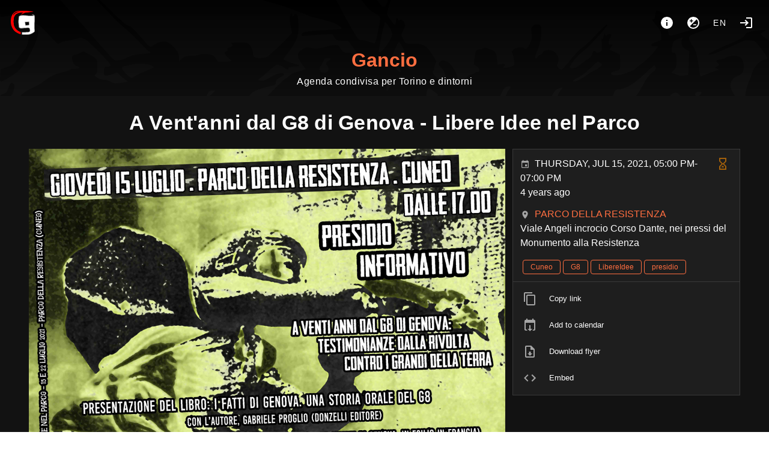

--- FILE ---
content_type: text/html; charset=utf-8
request_url: https://gancio.cisti.org/event/1500
body_size: 11477
content:
<!doctype html>
<html data-n-head-ssr lang="it" data-n-head="%7B%22lang%22:%7B%22ssr%22:%22it%22%7D%7D">
  <head >
    <meta data-n-head="ssr" charset="utf-8"><meta data-n-head="ssr" name="viewport" content="width=device-width, initial-scale=1"><meta data-n-head="ssr" data-hid="description" name="description" content="Testimonianze dalla rivolta contro i grandi della terra

ore 17: Presidio

dalle 18: presentazione del libro &quot;I fatti di Genova. Una storia orale del G8&quot;,
con l&#x27;autore Gabriele Proglio.

Aprirà la presentazione un contributo audio di Vincenzo Vecchi, condannato per i
fatti di Genova e in esilio in Francia.




Oggi come ieri ribellarsi è giusto e necessario!




Solidarietà ai rivoltosi condannati! Carlo Giuliani vive nelle lotte! Stato
assassino!"><meta data-n-head="ssr" data-hid="og-description" name="og:description" content="Testimonianze dalla rivolta contro i grandi della terra

ore 17: Presidio

dalle 18: presentazione del libro &quot;I fatti di Genova. Una storia orale del G8&quot;,
con l&#x27;autore Gabriele Proglio.

Aprirà la presentazione un contributo audio di Vincenzo Vecchi, condannato per i
fatti di Genova e in esilio in Francia.




Oggi come ieri ribellarsi è giusto e necessario!




Solidarietà ai rivoltosi condannati! Carlo Giuliani vive nelle lotte! Stato
assassino!"><meta data-n-head="ssr" data-hid="og-title" property="og:title" content="A Vent&#x27;anni dal G8 di Genova - Libere Idee nel Parco"><meta data-n-head="ssr" data-hid="og-url" property="og:url" content="https://gancio.cisti.org/event/1500"><meta data-n-head="ssr" property="og:type" content="event"><meta data-n-head="ssr" property="og:image" content="https://gancio.cisti.org/media/45da4aecae4d4617310b2893203b484c.jpg"><meta data-n-head="ssr" property="og:site_name" content="Gancio"><meta data-n-head="ssr" property="og:updated_time" content="2021-07-15T17:00:00.000+02:00"><meta data-n-head="ssr" property="article:published_time" content="2021-07-15T17:00:00.000+02:00"><meta data-n-head="ssr" property="article:section" content="event"><meta data-n-head="ssr" property="twitter:card" content="summary"><meta data-n-head="ssr" property="twitter:title" content="A Vent&#x27;anni dal G8 di Genova - Libere Idee nel Parco"><meta data-n-head="ssr" property="twitter:image" content="https://gancio.cisti.org/media/45da4aecae4d4617310b2893203b484c.jpg"><meta data-n-head="ssr" property="twitter:description" content="Testimonianze dalla rivolta contro i grandi della terra

ore 17: Presidio

dalle 18: presentazione del libro &quot;I fatti di Genova. Una storia orale del G8&quot;,
con l&#x27;autore Gabriele Proglio.

Aprirà la presentazione un contributo audio di Vincenzo Vecchi, condannato per i
fatti di Genova e in esilio in Francia.




Oggi come ieri ribellarsi è giusto e necessario!




Solidarietà ai rivoltosi condannati! Carlo Giuliani vive nelle lotte! Stato
assassino!"><title>Gancio - A Vent&#x27;anni dal G8 di Genova - Libere Idee nel Parco</title><link data-n-head="ssr" rel="icon" type="image/png" href="https://gancio.cisti.org/logo.png"><link data-n-head="ssr" rel="stylesheet" href="https://gancio.cisti.org/custom_css"><link data-n-head="ssr" rel="image_src" href="https://gancio.cisti.org/media/45da4aecae4d4617310b2893203b484c.jpg"><link data-n-head="ssr" rel="alternate" type="application/rss+xml" title="Gancio" href="https://gancio.cisti.org/feed/rss"><link data-n-head="ssr" rel="alternate" type="application/rss+xml" title="Gancio events tagged Cuneo" href="https://gancio.cisti.org/feed/rss?tags=Cuneo"><link data-n-head="ssr" rel="alternate" type="application/rss+xml" title="Gancio events tagged G8" href="https://gancio.cisti.org/feed/rss?tags=G8"><link data-n-head="ssr" rel="alternate" type="application/rss+xml" title="Gancio events tagged LibereIdee" href="https://gancio.cisti.org/feed/rss?tags=LibereIdee"><link data-n-head="ssr" rel="alternate" type="application/rss+xml" title="Gancio events tagged presidio" href="https://gancio.cisti.org/feed/rss?tags=presidio"><link data-n-head="ssr" rel="alternate" type="application/rss+xml" title="Gancio events  @Parco della Resistenza" href="https://gancio.cisti.org/feed/rss?places=372"><style data-n-head="vuetify" type="text/css" id="vuetify-theme-stylesheet" nonce="undefined">.v-application a { color: #ff6e40; }.v-application .primary { background-color: #ff6e40 !important; border-color: #ff6e40 !important;}.v-application .primary--text { color: #ff6e40 !important; caret-color: #ff6e40 !important;}.v-application .secondary { background-color: #424242 !important; border-color: #424242 !important;}.v-application .secondary--text { color: #424242 !important; caret-color: #424242 !important;}.v-application .accent { background-color: #ff4081 !important; border-color: #ff4081 !important;}.v-application .accent--text { color: #ff4081 !important; caret-color: #ff4081 !important;}.v-application .error { background-color: #ff5252 !important; border-color: #ff5252 !important;}.v-application .error--text { color: #ff5252 !important; caret-color: #ff5252 !important;}.v-application .info { background-color: #2196f3 !important; border-color: #2196f3 !important;}.v-application .info--text { color: #2196f3 !important; caret-color: #2196f3 !important;}.v-application .success { background-color: #4caf50 !important; border-color: #4caf50 !important;}.v-application .success--text { color: #4caf50 !important; caret-color: #4caf50 !important;}.v-application .warning { background-color: #fb8c00 !important; border-color: #fb8c00 !important;}.v-application .warning--text { color: #fb8c00 !important; caret-color: #fb8c00 !important;}</style><link rel="preload" href="/_nuxt/ef6ddba.modern.js" as="script"><link rel="preload" href="/_nuxt/a9ffb96.modern.js" as="script"><link rel="preload" href="/_nuxt/css/46284be.css" as="style"><link rel="preload" href="/_nuxt/372849c.modern.js" as="script"><link rel="preload" href="/_nuxt/css/b0dec8b.css" as="style"><link rel="preload" href="/_nuxt/f466e1f.modern.js" as="script"><link rel="preload" href="/_nuxt/css/5fd3442.css" as="style"><link rel="preload" href="/_nuxt/2380f15.modern.js" as="script"><link rel="preload" href="/_nuxt/css/cc2ef25.css" as="style"><link rel="preload" href="/_nuxt/83bc22b.modern.js" as="script"><link rel="stylesheet" href="/_nuxt/css/46284be.css"><link rel="stylesheet" href="/_nuxt/css/b0dec8b.css"><link rel="stylesheet" href="/_nuxt/css/5fd3442.css"><link rel="stylesheet" href="/_nuxt/css/cc2ef25.css">
  </head>
  <body >
    <div data-server-rendered="true" id="__nuxt"><!----><div id="__layout"><div data-app="true" id="app" class="v-application v-application--is-ltr theme--dark"><div class="v-application--wrap"><nav><div class="d-flex pa-4"><a href="/" class="v-btn v-btn--icon v-btn--round v-btn--router theme--dark v-size--large"><span class="v-btn__content"><img src="/logo.png" height="40"></span></a> <div class="spacer"></div> <div class="d-flex"><a href="/about" title="About" aria-label="About" class="v-btn v-btn--icon v-btn--round theme--dark v-size--large"><span class="v-btn__content"><span aria-hidden="true" class="v-icon notranslate theme--dark"><svg xmlns="http://www.w3.org/2000/svg" viewBox="0 0 24 24" role="img" aria-hidden="true" class="v-icon__svg"><path d="M13,9H11V7H13M13,17H11V11H13M12,2A10,10 0 0,0 2,12A10,10 0 0,0 12,22A10,10 0 0,0 22,12A10,10 0 0,0 12,2Z"></path></svg></span></span></a> <button type="button" class="v-btn v-btn--icon v-btn--round theme--dark v-size--large"><span class="v-btn__content"><span aria-hidden="true" class="v-icon notranslate theme--dark"><svg xmlns="http://www.w3.org/2000/svg" viewBox="0 0 24 24" role="img" aria-hidden="true" class="v-icon__svg"><path d="M12,20C9.79,20 7.79,19.1 6.34,17.66L17.66,6.34C19.1,7.79 20,9.79 20,12A8,8 0 0,1 12,20M6,8H8V6H9.5V8H11.5V9.5H9.5V11.5H8V9.5H6M12,2A10,10 0 0,0 2,12A10,10 0 0,0 12,22A10,10 0 0,0 22,12A10,10 0 0,0 12,2M12,16H17V14.5H12V16Z"></path></svg></span></span></button> <div class="client-only-placeholder"><button type="button" arial-label="Language" class="v-btn v-btn--icon v-btn--round theme--dark v-size--large"><span class="v-btn__content">en</span></button></div> <!----> <a href="/login" title="Login" aria-label="Login" class="mr-0 v-btn v-btn--icon v-btn--round v-btn--router theme--dark v-size--large"><span class="v-btn__content"><span aria-hidden="true" class="v-icon notranslate theme--dark"><svg xmlns="http://www.w3.org/2000/svg" viewBox="0 0 24 24" role="img" aria-hidden="true" class="v-icon__svg"><path d="M11 7L9.6 8.4L12.2 11H2V13H12.2L9.6 15.6L11 17L16 12L11 7M20 19H12V21H20C21.1 21 22 20.1 22 19V5C22 3.9 21.1 3 20 3H12V5H20V19Z"></path></svg></span></span></a></div></div> <div class="text-center"><a href="/" id="title" class="nuxt-link-active">Gancio</a> <div class="text-body-1 font-weight-light pb-3">Agenda condivisa per Torino e dintorni</div></div> <!----> <!----></nav> <main class="v-main" style="padding-top:0px;padding-right:0px;padding-bottom:0px;padding-left:0px;"><div class="v-main__wrap"><div class="v-snack v-snack--bottom v-snack--has-background v-snack--right"><div class="v-snack__wrapper v-sheet theme--dark secondary" style="display:none;"><div role="status" aria-live="polite" class="v-snack__content"><span aria-hidden="true" class="v-icon notranslate mr-3 theme--dark white--text"><svg xmlns="http://www.w3.org/2000/svg" viewBox="0 0 24 24" role="img" aria-hidden="true" class="v-icon__svg"><path d="M13,9H11V7H13M13,17H11V11H13M12,2A10,10 0 0,0 2,12A10,10 0 0,0 12,22A10,10 0 0,0 22,12A10,10 0 0,0 12,2Z"></path></svg></span><span></span></div><div class="v-snack__action "><button type="button" class="v-icon notranslate v-icon--link theme--dark" style="font-size:16px;height:16px;width:16px;"><svg xmlns="http://www.w3.org/2000/svg" viewBox="0 0 24 24" role="img" aria-hidden="true" class="v-icon__svg" style="font-size:16px;height:16px;width:16px;"><path d="M12,2C17.53,2 22,6.47 22,12C22,17.53 17.53,22 12,22C6.47,22 2,17.53 2,12C2,6.47 6.47,2 12,2M15.59,7L12,10.59L8.41,7L7,8.41L10.59,12L7,15.59L8.41,17L12,13.41L15.59,17L17,15.59L13.41,12L17,8.41L15.59,7Z"></path></svg></button></div></div></div> <div color="danger" class="v-dialog__container" style="z-index:500;position:absolute;"><!----></div> <div id="event" itemscope="itemscope" itemtype="https://schema.org/Event" class="h-event pa-2 pa-sm-2 pt-0 pt-sm-0 container"><h1 class="title text-center text-md-h4 text-h5 pa-6"><strong itemprop="name" class="p-name text--primary">A Vent'anni dal G8 di Genova - Libere Idee nel Parco</strong></h1><div class="row"><div class="col-12 col-md-8 pr-sm-2 pr-md-0 col"><div class="img"><img loading="eager" src="/media/thumb/45da4aecae4d4617310b2893203b484c.jpg" srcset="/media/thumb/45da4aecae4d4617310b2893203b484c.jpg 500w, /media/45da4aecae4d4617310b2893203b484c.jpg 1200w" itemprop="image" class="u-featured" style="object-position:center center;"></div><div itemprop="description" class="p-description text-body-1 pa-3 rounded"><p>Testimonianze dalla rivolta contro i grandi della terra</p><p>ore 17: Presidio</p><p>dalle 18: presentazione del libro "I fatti di Genova. Una storia orale del G8", con l'autore Gabriele Proglio.</p><p>Aprirà la presentazione un contributo audio di Vincenzo Vecchi, condannato per i fatti di Genova e in esilio in Francia.</p><p><br></p><p> Oggi come ieri ribellarsi è giusto e necessario!</p><p><br></p><p> Solidarietà ai rivoltosi condannati! Carlo Giuliani vive nelle lotte! Stato assassino!</p></div></div><div class="col-12 col-md-4 col"><div class="v-card v-sheet v-sheet--outlined theme--dark"><div class="container eventDetails"><!----><span aria-hidden="true" class="v-icon notranslate float-right mr-1 theme--dark warning--text"><svg xmlns="http://www.w3.org/2000/svg" viewBox="0 0 24 24" role="img" aria-hidden="true" class="v-icon__svg"><path d="M18 22H6V16L10 12L6 8V2H18V8L14 12L18 16M8 7.5L12 11.5L16 7.5V4H8M12 12.5L8 16.5V20H16V16.5M14 18H10V17.2L12 15.2L14 17.2Z"></path></svg></span><time datetime="2021-07-15 17:00" itemprop="startDate" content="2021-07-15T17:00" class="dt-start"><span aria-hidden="true" class="v-icon notranslate theme--dark" style="font-size:16px;height:16px;width:16px;"><svg xmlns="http://www.w3.org/2000/svg" viewBox="0 0 24 24" role="img" aria-hidden="true" class="v-icon__svg" style="font-size:16px;height:16px;width:16px;"><path d="M19,19H5V8H19M16,1V3H8V1H6V3H5C3.89,3 3,3.89 3,5V19A2,2 0 0,0 5,21H19A2,2 0 0,0 21,19V5C21,3.89 20.1,3 19,3H18V1M17,12H12V17H17V12Z"></path></svg></span><span class="ml-2 text-uppercase">Thursday, Jul 15, 2021, 05:00 PM-07:00 PM</span><div itemprop="endDate" content="2021-07-15T19:00" class="d-none dt-end">2021-07-15T19:00</div></time><div class="font-weight-light mb-3">4 years ago<!----></div><div itemprop="location" itemscope="itemscope" itemtype="https://schema.org/Place" class="p-location h-adr"><span aria-hidden="true" class="v-icon notranslate theme--dark" style="font-size:16px;height:16px;width:16px;"><svg xmlns="http://www.w3.org/2000/svg" viewBox="0 0 24 24" role="img" aria-hidden="true" class="v-icon__svg" style="font-size:16px;height:16px;width:16px;"><path d="M12,11.5A2.5,2.5 0 0,1 9.5,9A2.5,2.5 0 0,1 12,6.5A2.5,2.5 0 0,1 14.5,9A2.5,2.5 0 0,1 12,11.5M12,2A7,7 0 0,0 5,9C5,14.25 12,22 12,22C12,22 19,14.25 19,9A7,7 0 0,0 12,2Z"></path></svg></span><a href="/place/372/Parco%20della%20Resistenza" class="vcard ml-2 p-name text-decoration-none text-uppercase"><span itemprop="name">Parco della Resistenza</span></a><div itemprop="address" class="font-weight-light p-street-address">Viale Angeli incrocio Corso Dante, nei pressi del Monumento alla Resistenza</div></div><!----></div><div class="container pt-0"><a href="/tag/Cuneo" draggable="false" class="p-category ml-1 mt-1 v-chip v-chip--clickable v-chip--label v-chip--link v-chip--outlined theme--dark v-size--small primary primary--text"><span class="v-chip__content">Cuneo</span></a><a href="/tag/G8" draggable="false" class="p-category ml-1 mt-1 v-chip v-chip--clickable v-chip--label v-chip--link v-chip--outlined theme--dark v-size--small primary primary--text"><span class="v-chip__content">G8</span></a><a href="/tag/LibereIdee" draggable="false" class="p-category ml-1 mt-1 v-chip v-chip--clickable v-chip--label v-chip--link v-chip--outlined theme--dark v-size--small primary primary--text"><span class="v-chip__content">LibereIdee</span></a><a href="/tag/presidio" draggable="false" class="p-category ml-1 mt-1 v-chip v-chip--clickable v-chip--label v-chip--link v-chip--outlined theme--dark v-size--small primary primary--text"><span class="v-chip__content">presidio</span></a></div><!----><hr role="separator" aria-orientation="horizontal" class="v-divider theme--dark"><div role="list" class="v-list v-sheet theme--dark v-list--dense v-list--nav transparent"><div tabindex="0" role="listitem" class="v-list-item v-list-item--link theme--dark"><div class="v-list-item__icon"><span aria-hidden="true" class="v-icon notranslate theme--dark"><svg xmlns="http://www.w3.org/2000/svg" viewBox="0 0 24 24" role="img" aria-hidden="true" class="v-icon__svg"><path d="M19,21H8V7H19M19,5H8A2,2 0 0,0 6,7V21A2,2 0 0,0 8,23H19A2,2 0 0,0 21,21V7A2,2 0 0,0 19,5M16,1H4A2,2 0 0,0 2,3V17H4V3H16V1Z"></path></svg></span></div><div class="v-list-item__content"><div class="v-list-item__title">Copy link</div></div></div><!----><a tabindex="0" href="/api/event/detail/1500.ics" role="listitem" class="v-list-item v-list-item--link theme--dark"><div class="v-list-item__icon"><span aria-hidden="true" class="v-icon notranslate theme--dark"><svg xmlns="http://www.w3.org/2000/svg" viewBox="0 0 24 24" role="img" aria-hidden="true" class="v-icon__svg"><path d="M12 22L16 18H13V12H11V18H8L12 22M19 3H18V1H16V3H8V1H6V3H5C3.9 3 3 3.9 3 5V19C3 20.11 3.9 21 5 21H8L6 19H5V8H19V19H18L16 21H19C20.11 21 21 20.11 21 19V5C21 3.9 20.11 3 19 3Z"></path></svg></span></div><div class="v-list-item__content"><div class="v-list-item__title">Add to calendar</div></div></a><!----><a tabindex="0" href="https://gancio.cisti.org/download/45da4aecae4d4617310b2893203b484c.jpg" role="listitem" class="v-list-item v-list-item--link theme--dark"><div class="v-list-item__icon"><span aria-hidden="true" class="v-icon notranslate theme--dark"><svg xmlns="http://www.w3.org/2000/svg" viewBox="0 0 24 24" role="img" aria-hidden="true" class="v-icon__svg"><path d="M14,2L20,8V20A2,2 0 0,1 18,22H6A2,2 0 0,1 4,20V4A2,2 0 0,1 6,2H14M18,20V9H13V4H6V20H18M12,19L8,15H10.5V12H13.5V15H16L12,19Z"></path></svg></span></div><div class="v-list-item__content"><div class="v-list-item__title">Download flyer</div></div></a><div tabindex="0" role="listitem" class="v-list-item v-list-item--link theme--dark"><div class="v-list-item__icon"><span aria-hidden="true" class="v-icon notranslate theme--dark"><svg xmlns="http://www.w3.org/2000/svg" viewBox="0 0 24 24" role="img" aria-hidden="true" class="v-icon__svg"><path d="M14.6,16.6L19.2,12L14.6,7.4L16,6L22,12L16,18L14.6,16.6M9.4,16.6L4.8,12L9.4,7.4L8,6L2,12L8,18L9.4,16.6Z"></path></svg></span></div><div class="v-list-item__content"><div class="v-list-item__title">Embed</div></div></div></div><!----></div></div></div><!----><div class="text-center mt-5 mb-5"><a href="/event/1515" class="mr-2 v-btn v-btn--icon v-btn--outlined v-btn--round v-btn--router theme--dark v-size--default primary--text"><span class="v-btn__content"><span aria-hidden="true" class="v-icon notranslate theme--dark"><svg xmlns="http://www.w3.org/2000/svg" viewBox="0 0 24 24" role="img" aria-hidden="true" class="v-icon__svg"><path d="M20,11V13H8L13.5,18.5L12.08,19.92L4.16,12L12.08,4.08L13.5,5.5L8,11H20Z"></path></svg></span></span></a><a href="/event/1518" class="v-btn v-btn--bottom v-btn--icon v-btn--outlined v-btn--right v-btn--round v-btn--router theme--dark v-size--default primary--text"><span class="v-btn__content"><span aria-hidden="true" class="v-icon notranslate theme--dark"><svg xmlns="http://www.w3.org/2000/svg" viewBox="0 0 24 24" role="img" aria-hidden="true" class="v-icon__svg"><path d="M4,11V13H16L10.5,18.5L11.92,19.92L19.84,12L11.92,4.08L10.5,5.5L16,11H4Z"></path></svg></span></span></a></div><div class="v-dialog__container"><!----></div><div destroy-on-close="" class="v-dialog__container" style="display:none;"><!----></div><!----><aside fullscreen="true" top="" class="v-navigation-drawer v-navigation-drawer--close v-navigation-drawer--fixed v-navigation-drawer--is-mobile v-navigation-drawer--right v-navigation-drawer--temporary theme--dark" style="height:100%;top:0px;transform:translateX(100%);width:400px;"><div class="v-navigation-drawer__content"></div><div class="v-navigation-drawer__border"></div></aside></div></div></main> <footer aria-label="Footer" class="v-footer v-sheet theme--dark"><div destroy-on-close="" class="v-dialog__container"><!----></div><a href="/" class="ml-1 v-btn v-btn--router v-btn--text theme--dark v-size--default primary--text"><span class="v-btn__content">home</span></a><a href="/about" class="ml-1 v-btn v-btn--router v-btn--text theme--dark v-size--default primary--text"><span class="v-btn__content">about</span></a><a href="https://radioblackout.org" target="_blank" class="ml-1 v-btn v-btn--text theme--dark v-size--default primary--text"><span class="v-btn__content">radio blackout</span></a><!----><button type="button" rel="me" class="ml-1 v-btn v-btn--text theme--dark v-size--default primary--text"><span class="v-btn__content">Follow me</span></button><div class="spacer"></div><a href="https://gancio.org" target="_blank" rel="noopener" class="v-btn v-btn--text theme--dark v-size--default primary--text"><span class="v-btn__content">Gancio <small>1.24.3</small></span></a></footer></div></div></div></div><script>window.__NUXT__=(function(a,b,c,d,e,f,g,h,i,j,k,l,m,n,o,p,q,r,s,t,u,v,w,x,y,z,A,B,C,D,E,F,G,H,I,J,K,L,M,N,O,P,Q,R,S,T,U,V,W,X,Y,Z,_,$,aa,ab,ac,ad,ae,af,ag,ah,ai,aj,ak,al,am,an,ao,ap,aq,ar,as,at,au,av,aw,ax,ay,az,aA,aB,aC,aD,aE){return {layout:"default",data:[{event:{id:q,title:"A Vent'anni dal G8 di Genova - Libere Idee nel Parco",slug:a,description:"\u003Cp\u003ETestimonianze dalla rivolta contro i grandi della terra\u003C\u002Fp\u003E\u003Cp\u003Eore 17: Presidio\u003C\u002Fp\u003E\u003Cp\u003Edalle 18: presentazione del libro \"I fatti di Genova. Una storia orale del G8\", con l'autore Gabriele Proglio.\u003C\u002Fp\u003E\u003Cp\u003EAprirà la presentazione un contributo audio di Vincenzo Vecchi, condannato per i fatti di Genova e in esilio in Francia.\u003C\u002Fp\u003E\u003Cp\u003E\u003Cbr\u003E\u003C\u002Fp\u003E\u003Cp\u003E Oggi come ieri ribellarsi è giusto e necessario!\u003C\u002Fp\u003E\u003Cp\u003E\u003Cbr\u003E\u003C\u002Fp\u003E\u003Cp\u003E Solidarietà ai rivoltosi condannati! Carlo Giuliani vive nelle lotte! Stato assassino!\u003C\u002Fp\u003E",multidate:g,start_datetime:1626361200,end_datetime:1626368400,image_path:A,media:[{url:A}],is_visible:e,recurrent:a,likes:[],boost:["https:\u002F\u002Fmastodon.cisti.org\u002Fusers\u002FGustavinoBevilacqua"],online_locations:a,parentId:a,tags:["Cuneo","G8","LibereIdee",r],place:{name:"Parco della Resistenza",address:"Viale Angeli incrocio Corso Dante, nei pressi del Monumento alla Resistenza",latitude:a,longitude:a,id:372},resources:[],parent:a,isMine:g,isAnon:e,next:1518,prev:1515,plain_description:"Testimonianze dalla rivolta contro i grandi della terra\n\nore 17: Presidio\n\ndalle 18: presentazione del libro \"I fatti di Genova. Una storia orale del G8\",\ncon l'autore Gabriele Proglio.\n\nAprirà la presentazione un contributo audio di Vincenzo Vecchi, condannato per i\nfatti di Genova e in esilio in Francia.\n\n\n\n\nOggi come ieri ribellarsi è giusto e necessario!\n\n\n\n\nSolidarietà ai rivoltosi condannati! Carlo Giuliani vive nelle lotte! Stato\nassassino!"}}],fetch:{},error:a,state:{localSettings:{hide_thumbs:B,"theme.is_dark":B},settings:{title:"Gancio",description:"Agenda condivisa per Torino e dintorni",baseurl:"https:\u002F\u002Fgancio.cisti.org",hostname:"gancio.cisti.org",version:"1.24.3",instance_timezone:"Europe\u002FRome",instance_locale:C,instance_name:"gancio",allow_registration:e,allow_anon_event:e,allow_recurrent_event:e,allow_event_without_end_time:e,enable_moderation:e,enable_report:g,allow_multidate_event:e,allow_online_event:e,show_download_media:e,recurrent_event_visible:e,enable_federation:e,enable_resources:e,hide_boosts:e,trusted_sources_label:"Altri luoghi","theme.is_dark":e,dark_colors:{primary:"#FF6E40",error:D,info:E,success:F,warning:G},light_colors:{primary:"#FF4500",error:D,info:E,success:F,warning:G},hide_thumbs:g,hide_calendar:g,allow_geolocation:e,geocoding_provider_type:"Nominatim",geocoding_provider:"https:\u002F\u002Fnominatim.openstreetmap.org\u002Fsearch",geocoding_countrycodes:[C],tilelayer_provider:"https:\u002F\u002F{s}.tile.openstreetmap.org\u002F{z}\u002F{x}\u002F{y}.png",tilelayer_provider_attribution:"\u003Ca target=\"_blank\" href=\"http:\u002F\u002Fosm.org\u002Fcopyright\"\u003EOpenStreetMap\u003C\u002Fa\u003E contributors",footerLinks:[{href:H,label:"home"},{href:"\u002Fabout",label:"about"},{href:"https:\u002F\u002Fradioblackout.org",label:"radio blackout"}],about:"\u003Ch3\u003ECos'è gancio?\u003C\u002Fh3\u003E\u003Cp\u003E\u003Ca href=\"https:\u002F\u002Fgancio.org\" target=\"_blank\" rel=\"noopener noreferrer nofollow\"\u003EGancio\u003C\u002Fa\u003E è un progetto dell'\u003Ca href=\"https:\u002F\u002Fautistici.org\u002Funderscore\" target=\"_blank\" rel=\"noopener noreferrer nofollow\"\u003Eunderscore hacklab\u003C\u002Fa\u003E e uno dei servizi di \u003Ca href=\"https:\u002F\u002Fcisti.org\" target=\"_blank\" rel=\"noopener noreferrer nofollow\"\u003Ecisti.org\u003C\u002Fa\u003E, è uno strumento di condivisione di eventi per piccole comunità, un'agenda condivisa per Torino e dintorni.\u003Cbr\u003E\u003Cbr\u003ESu questa piattaforma non c'è spazio per istituzioni statali o religiose, partiti politici, contenuti fascisti, sessisti, transomofobici, razzisti o commerciali.\u003C\u002Fp\u003E\u003Ch3\u003EContatti\u003C\u002Fh3\u003E\u003Cp\u003EPuoi scriverci a underscore chiocciola autistici.org o a info chiocciola cisti.org\u003C\u002Fp\u003E",collection_in_home:a,default_fedi_hashtags:[],federated_events_in_home:g},filter:{query:c,show_recurrent:e,show_multidate:a},announcements:[],collections:[{name:"Palestina",id:7},{name:"Valsusa",id:8}],events:[{id:6256,title:I,slug:"apertura-cdl-felix-72",start_datetime:1769097600,end_datetime:J,media:[{url:"3cf3a298ed4c4cb72e11d568ba5bff7c.jpg",height:1310,width:d,name:I,size:484113,focalpoint:[-.04,-.18]}],online_locations:c,updatedAt:new Date(1768846237154),apUserApId:a,parentId:4577,tags:["centro di documentazione","cdl felix",h,"libri","Distribuzioni",i,K],place:{id:791,name:"CDL FELIX Asti",address:"Via XX Settembre 112 Asti",latitude:a,longitude:a},ap_user:a},{id:6237,title:"Presentazione con Iren3 Villa | lesbismo, femminismo e teoria queer",slug:"presentazione-con-iren3-villa-or-lesbismo-femminismo-e-teoria-queer",start_datetime:L,end_datetime:1769122500,media:[{url:"015036288c0d18b6a8fe2814ad59f8c0.jpg",height:q,width:d,name:"Presentazione con Iren3 Villa | lesbismo, femminismo e teoria queer ",size:295533,focalpoint:[b,b]}],online_locations:c,updatedAt:new Date(1768070296471),apUserApId:a,tags:["djset",M,"lesb","queer",i,h,s,t,"Queer",N,"presentazione","Dj set","presentazioni libri","presentazione libro","dj set"],place:{id:3,name:"Radio Blackout 105.250",address:"Via Cecchi 21\u002Fa, Torino",latitude:45.0858958,longitude:7.6818891},ap_user:a},{id:6277,title:p,slug:"il-rojava-e-sotto-attacco",start_datetime:L,end_datetime:J,media:[{url:"1b64c1488ef5fc99cfce1ac51f053895.jpg",height:1322,width:f,name:p,size:208381,focalpoint:[.15,u]}],online_locations:c,updatedAt:new Date(1768925701099),apUserApId:a,tags:[],place:{id:21,name:"Campus Luigi Einaudi",address:"Lungo D'ora Siena, 100, Torino",latitude:45.07379905,longitude:7.69902870386311},ap_user:a},{id:6285,title:O,slug:"apre-bar-manituana-food-not-bombs-edition",start_datetime:1769103000,end_datetime:1769119200,media:[{url:"401e035ca960dd63baf3c1eb4b060ab1.jpg",height:f,width:f,name:O,size:318673,focalpoint:[b,b]}],online_locations:c,updatedAt:new Date(1769074556346),apUserApId:a,tags:[P,"food not bombs",Q,R],place:{id:8,name:"Manituana - Laboratorio Culturale Autogestito",address:"Largo Maurizio Vitale 113, Torino",latitude:45.07977735,longitude:7.69865312007299},ap_user:a},{id:6287,title:S,slug:"colazione-resistente-condivisa",start_datetime:1769155200,end_datetime:1769166000,media:[{url:"84ed487cd02177f235f08d5791edb55e.jpg",height:960,width:748,name:S,size:138258,focalpoint:[.14,-.63]}],online_locations:c,updatedAt:new Date(1769082970409),apUserApId:a,tags:[r,T,"notav","valsusa"],place:{id:933,name:"Frazione Traduerivi",address:"-",latitude:a,longitude:a},ap_user:a},{id:6257,title:U,slug:"apertura-ciclofficina-popolare-malabrocca-3",start_datetime:1769187600,end_datetime:a,media:[{url:"0bc6f2a679ac2f5b8a533966365a39af.jpg",height:d,width:d,name:U,size:270990,focalpoint:[v,-.06]}],online_locations:[],updatedAt:new Date(1768592613033),apUserApId:a,parentId:6231,tags:[],place:{id:418,name:"Ciclofficina Malabrocca",address:"Largo Vitale 113 - Torino",latitude:a,longitude:a},ap_user:a},{id:6266,title:V,slug:"gila-~-assemblea-aperta-della-collettiva-artistica-del-gabrio",start_datetime:1769191200,end_datetime:1769198400,media:[{url:"f2adc17d7d7e2b1404707475726827db.jpg",height:q,width:d,name:V,size:309204,focalpoint:[b,b]}],online_locations:c,updatedAt:new Date(1768832863207),apUserApId:a,tags:["resistenza",W,X,Y,"Gila"],place:{id:2,name:"Csoa Gabrio",address:"Via Millio 42, Torino",latitude:45.05913645,longitude:7.64905084663742},ap_user:a},{id:6282,title:"Dalla Siria all’Iran per una libertà senza confini",slug:"dalla-siria-alliran-per-una-liberta-senza-confini",start_datetime:1769247000,end_datetime:1769254200,media:[{url:"c4306b3237f2bbe1294dad62ec907a8d.jpg",height:922,width:d,name:"Dalla Siria all’Iran per una libertà senza confini ",size:410995,focalpoint:[v,-.47]}],online_locations:[Z],updatedAt:new Date(1769038825376),apUserApId:a,tags:["balon",r,T],place:{id:72,name:"Balon",address:"via Vittorio Andreis, 10152 Torino TO, Italia",latitude:a,longitude:a},ap_user:a},{id:6248,title:_,slug:"manifestazione-antifa",start_datetime:1769259600,end_datetime:a,media:[{url:"5e44b534eb742bab21b37b2b24cbae86.jpg",height:$,width:aa,name:_,size:178591,focalpoint:[-.09,u]}],online_locations:c,updatedAt:new Date(1768483656942),apUserApId:a,tags:["Solidarietà","antifascismo",w,"antifa","solidarietà","SOLIDARIETÀ"],place:{id:981,name:"Piacenza",address:"Via IV NOVEMBRE",latitude:a,longitude:a},ap_user:a},{id:6260,title:ab,slug:"mercatini-artistici-autogestiti",start_datetime:ac,end_datetime:a,media:[{url:"6d9ca56d8f32e1010672ced593d76c81.jpg",height:ad,width:f,name:ab,size:857709,focalpoint:[b,b]}],online_locations:c,updatedAt:new Date(1768814545051),apUserApId:a,tags:["mercatino",i,W,n,Y,h,"Diy"],place:{id:982,name:"Giardini reali bassi",address:"Giardini reali",latitude:a,longitude:a},ap_user:a},{id:6278,title:p,slug:"il-rojava-e-sotto-attacco-1",start_datetime:ac,end_datetime:ae,media:[{url:"dea17faa0b9696fe7866965bab544ab8.jpg",height:x,width:d,name:p,size:251868,focalpoint:[b,b]}],online_locations:c,updatedAt:new Date(1768925617273),apUserApId:a,tags:[],place:{id:91,name:"Torino, piazza Vittorio",address:"Piazza Vittorio Veneto, Torino (TO)",latitude:a,longitude:a},ap_user:a},{id:6246,title:af,slug:"benefit-juanito",start_datetime:1769263500,end_datetime:a,media:[{url:"7c9023d93685b1dbb1a4c95a4c897541.jpg",height:981,width:d,name:af,size:374144,focalpoint:[b,b]}],online_locations:c,updatedAt:new Date(1768298312657),apUserApId:a,tags:["juanlibero","juan","Vinili","Anarcoqueer","Presabbene","1312",N,ag,ah,t,s,h,"chiacchierata",w,"spettacolo",ai,i,"acab",n,"dischi","fate gigidag","fate i nabat","piuveloce",X,"musica e giochi","elpaso"],place:{id:5,name:"El Paso Occupato",address:"Via Passo Buole, 47, Torino",latitude:45.02343145,longitude:7.65609886065984},ap_user:a},{id:6263,title:aj,slug:"apertura-porfido-401",start_datetime:ak,end_datetime:al,media:[{url:"fe5c3102a3a552ea0add079abb45ecdf.jpg",height:460,width:340,name:aj,size:49118,focalpoint:[y,y]}],online_locations:c,updatedAt:new Date(1768814376017),apUserApId:a,tags:[],place:{id:113,name:"Centro di Documentazione Porfido",address:"Via Tarino 12\u002Fc, Torino",latitude:45.0714423,longitude:7.6962356},ap_user:a},{id:6259,title:"B-Rave Ragazze - l'aperitivo tekno delle ame sotto cassa presenta:",slug:"b-rave-ragazze-laperitivo-tekno-delle-ame-sotto-cassa-presenta",start_datetime:ak,end_datetime:1769290200,media:[{url:"76dcdc0b7c5429e0d7586f0a53614436.jpg",height:z,width:d,name:"B-Rave Ragazze - l'aperitivo tekno delle ame sotto cassa presenta: ",size:1234208,focalpoint:[b,b]}],online_locations:["https:\u002F\u002Fradioblackout.org\u002F"],updatedAt:new Date(1768815468092),apUserApId:a,tags:[n,i,h,"radio","diretta radio",M,"Trasmissione radiofonica"],place:{id:3,name:"Radio Blackout 105.250",address:"Via Cecchi 21\u002Fa, Torino",latitude:45.0858958,longitude:7.6818891},ap_user:a},{id:6213,title:am,slug:"365-schiaffi",start_datetime:ae,end_datetime:a,media:[{url:"ca34ff9e0f04ed529fd9acb0ff53b164.jpg",height:f,width:f,name:am,size:630674,focalpoint:[-.02,u]}],online_locations:c,updatedAt:new Date(1768907343728),apUserApId:a,tags:[w,ai],place:{id:978,name:"TooPiacenza",address:"Piacenza",latitude:a,longitude:a},ap_user:a},{id:6258,title:an,slug:"mitica-tombo-late-della-dynamo-dora-csoa-gabrio",start_datetime:al,end_datetime:1769299200,media:[{url:"95c4d02384fc33037dce5efd7bedb802.jpg",height:x,width:ao,name:an,size:338807,focalpoint:[b,b]}],online_locations:c,updatedAt:new Date(1768654669059),apUserApId:a,tags:["Cena popolare","rugby","Rugby",ap,"Cena benefit","Csoa Gabrio","Sport Popolare",h,s,aq,n,i,t,"Gioco",ar],place:{id:2,name:"Csoa Gabrio",address:"Via Millio 42, Torino",latitude:45.05913645,longitude:7.64905084663742},ap_user:a},{id:6265,title:"Benefit Love Parade L38",slug:"benefit-love-parade-l38",start_datetime:1769356800,end_datetime:1769380200,media:[{url:"55fda40d384b1c135090ca3472426f26.jpg",height:1694,width:1094,name:"Benefit Love Parade L38 ",size:435730,focalpoint:[b,b]}],online_locations:c,updatedAt:new Date(1768823001462),apUserApId:a,tags:[],place:{id:983,name:"Spazio Mostro",address:"Via Giacinto Carena 27",latitude:a,longitude:a},ap_user:a},{id:6261,title:as,slug:"pizza-bella-vita-al-barocchio-squat-54",start_datetime:1769360400,end_datetime:1769378400,media:[{url:"0121142ec6c2adfbb7ce02ea2e61806b.jpg",height:z,width:d,name:as,size:771273,focalpoint:[b,b]}],online_locations:[],updatedAt:new Date(1768772891567),apUserApId:a,parentId:5070,tags:[],place:{id:31,name:"Barocchio Squat",address:"Strada del Barocchio 27 - Grugliasco (TO)",latitude:45.0486841,longitude:7.6138985},ap_user:a},{id:6252,title:"PANIFICAZIONE - MEZCALEDÌ",slug:"panificazione-mezcaledi",start_datetime:1769608800,end_datetime:1769648400,media:[{url:"516f41cc8a012c7c970197dccc26cc37.jpg",height:x,width:ao,name:"PANIFICAZIONE - MEZCALEDÌ ",size:357063,focalpoint:[b,b]}],online_locations:c,updatedAt:new Date(1768382423595),apUserApId:a,tags:[aq,at,"BELLAVITA",ap,ar,"Mezcaledì","bellavita"],place:{id:32,name:"Mezcal Squat",address:"Parco della Certosa Irreale - Collegno (TO)",latitude:45.08112365,longitude:7.57919374385853},ap_user:a},{id:6283,title:au,slug:"a-distro-e-seririot-33",start_datetime:1769619600,end_datetime:1769626800,media:[{url:"4908cce55474a4899922e0cda09f1cd5.jpg",height:1386,width:f,name:au,size:320771,focalpoint:[.02,-.8]}],online_locations:[Z],updatedAt:new Date(1769028761389),apUserApId:a,parentId:5846,tags:[ah,"A distro",ag,"seririot","Distro libri"],place:{id:44,name:"Federazione Anarchica Torinese",address:"corso Palermo 46",latitude:a,longitude:a},ap_user:a},{id:6284,title:"ARRUOLAMENTO CLOWN ARMY",slug:"arruolamento-clown-army-1",start_datetime:1769628600,end_datetime:1769635800,media:[{url:"d71adaea16b4f780b78fec1bbf297fdd.jpg",height:z,width:d,name:"ARRUOLAMENTO CLOWN ARMY ",size:225720,focalpoint:[b,b]}],online_locations:c,updatedAt:new Date(1769032719931),apUserApId:a,tags:["clownarmy",n,"clown","manifestazione"],place:{id:8,name:"Manituana - Laboratorio Culturale Autogestito",address:"Largo Maurizio Vitale 113, Torino",latitude:45.07977735,longitude:7.69865312007299},ap_user:a},{id:6274,title:av,slug:"incontro-di-mutuo-aiuto-trans-7",start_datetime:1769706000,end_datetime:1769716800,media:[{url:"2d176225cb74a6deb93b54b5d9b52fd2.jpg",height:aw,width:905,name:av,size:231594,focalpoint:[b,b]}],online_locations:c,updatedAt:new Date(1768838533715),apUserApId:a,tags:["salutetrans","transfemminismo"],place:{id:2,name:"Csoa Gabrio",address:"Via Millio 42, Torino",latitude:45.05913645,longitude:7.64905084663742},ap_user:a},{id:6286,title:ax,slug:"apre-bar-manituana-murga-edition",start_datetime:1769707800,end_datetime:1769724000,media:[{url:"aa6b57592211e7e2681a796f50825e76.jpg",height:f,width:f,name:ax,size:274572,focalpoint:[b,b]}],online_locations:c,updatedAt:new Date(1769083812600),apUserApId:a,tags:[P,R,Q,"murga"],place:{id:8,name:"Manituana - Laboratorio Culturale Autogestito",address:"Largo Maurizio Vitale 113, Torino",latitude:45.07977735,longitude:7.69865312007299},ap_user:a},{id:6236,title:ay,slug:"guida-stupefacente-autoregolazione-e-riduzione-dei-rischi-da-uso-di-sostanze",start_datetime:1769792400,end_datetime:1769806800,media:[{url:"a35c68f297f96cfc4c27bff5d202f887.jpg",height:1344,width:f,name:ay,size:507668,focalpoint:[b,b]}],online_locations:["https:\u002F\u002Fwww.facebook.com\u002Fshare\u002F1BrzjaAVAa\u002F"],updatedAt:new Date(1768079089029),apUserApId:a,tags:[],place:{id:979,name:"Isola di Arran",address:"Lungo dora firenze 33B",latitude:a,longitude:a},ap_user:a},{id:6281,title:az,slug:"donne-ribelli-madri-coraggiose-presentazione-con-lautore-ugo-zamburru",start_datetime:1769794200,end_datetime:1769810400,media:[{url:"204dbe0c31193cd1440a4d2d627bef22.jpg",height:ad,width:f,name:az,size:205350,focalpoint:[b,b]}],online_locations:c,updatedAt:new Date(1769022343005),apUserApId:a,tags:[K,"Presentazione libri"],place:{id:791,name:"CDL FELIX Asti",address:"Via XX Settembre 112 Asti",latitude:a,longitude:a},ap_user:a},{id:6279,title:aA,slug:"corteo-nazionale",start_datetime:1769866200,end_datetime:1769880600,media:[{url:"7aa516e3826ea579d6b08df6beeb2681.jpg",height:aw,width:$,name:aA,size:385830,focalpoint:[v,y]}],online_locations:c,updatedAt:new Date(1768990390022),apUserApId:a,tags:[],place:{id:17,name:"Palazzo Nuovo",address:"Via Sant'Ottavio 20 a Torino",latitude:a,longitude:a},ap_user:a},{id:6194,title:"Critical Mass",slug:"critical-mass-23",start_datetime:1770314400,end_datetime:1770327000,media:[{url:"62bf3b1e35de0259060a9678e6021a31.jpg",height:669,width:d,name:"Critical Mass ",size:438890,focalpoint:[b,b]}],online_locations:[],updatedAt:new Date(1766075913331),apUserApId:a,parentId:4585,tags:[],place:{id:39,name:"Piazza Castello - Torino",address:"Torino, piazza Castello, di fronte alla Prefettura",latitude:a,longitude:a},ap_user:a},{id:6268,title:"Reclaim The Theatre - Cabaret Le disgraziate",slug:"cabaret-le-disgraziate-reclaim-the-theatre-iii",start_datetime:1770582600,end_datetime:1770591300,media:[{url:"62030ba25201090e569bc2789b27cc09.jpg",height:j,width:d,name:"Cabaret Le disgraziate - Reclaim The Theatre III",size:k,focalpoint:[b,b]}],online_locations:[o],updatedAt:new Date(1768837854216),apUserApId:a,tags:[l,m],place:{id:2,name:"Csoa Gabrio",address:"Via Millio 42, Torino",latitude:45.05913645,longitude:7.64905084663742},ap_user:a},{id:6269,title:"Reclaim The Theatre - Mosca cieca",slug:"mosca-cieca-reclaim-the-theatre-iii",start_datetime:1772395200,end_datetime:1772405700,media:[{url:"37939f4f32f11cc5ede1403e4e17d669.jpg",height:j,width:d,name:"Mosca cieca - Reclaim The Theatre III",size:k,focalpoint:[b,b]}],online_locations:[o],updatedAt:new Date(1768837357998),apUserApId:a,tags:[m,l],place:{id:2,name:"Csoa Gabrio",address:"Via Millio 42, Torino",latitude:45.05913645,longitude:7.64905084663742},ap_user:a},{id:6276,title:aB,slug:"benefit-autoproduzione-energetica",start_datetime:1772919000,end_datetime:a,media:[{url:"5e0c2573fee8823c47fe756e3b95efee.jpg",height:aa,width:d,name:aB,size:445370,focalpoint:[b,b]}],online_locations:c,updatedAt:new Date(1768903931478),apUserApId:a,tags:["Techno","Benefit Autoproduzione Energetica Mezcal Squat",h,i,at,"Free"],place:{id:32,name:"Mezcal Squat",address:"Parco della Certosa Irreale - Collegno (TO)",latitude:45.08112365,longitude:7.57919374385853},ap_user:a},{id:6270,title:"Reclaim The Theatre - Il Colloquio ",slug:"il-colloquio-reclaim-the-theatre-iii",start_datetime:1774123200,end_datetime:1774133700,media:[{url:"c1885eb6795faef87c29f224b71d19d3.jpg",height:j,width:d,name:"Il Colloquio - Reclaim The Theatre III",size:k,focalpoint:[b,b]}],online_locations:[o],updatedAt:new Date(1768837374293),apUserApId:a,tags:[m,l],place:{id:2,name:"Csoa Gabrio",address:"Via Millio 42, Torino",latitude:45.05913645,longitude:7.64905084663742},ap_user:a},{id:6271,title:aC,slug:"reclaim-the-theatre-il-loro-grido-la-mia-voce",start_datetime:1775847600,end_datetime:1775858100,media:[{url:"23f19fc9d4fc6ae43471644ef40436d4.jpg",height:j,width:d,name:aC,size:k,focalpoint:[b,b]}],online_locations:[o],updatedAt:new Date(1768837105415),apUserApId:a,tags:[m,l],place:{id:2,name:"Csoa Gabrio",address:"Via Millio 42, Torino",latitude:45.05913645,longitude:7.64905084663742},ap_user:a},{id:6272,title:aD,slug:"reclaim-the-theatre-the-nerve-il-cabaret-queer-di-torino",start_datetime:1778958000,end_datetime:1778968500,media:[{url:"d7a2d1420bcafe1b56a56aa038524188.jpg",height:j,width:d,name:aD,size:k,focalpoint:[b,b]}],online_locations:[o],updatedAt:new Date(1768837193883),apUserApId:a,tags:[l,m],place:{id:2,name:"Csoa Gabrio",address:"Via Millio 42, Torino",latitude:45.05913645,longitude:7.64905084663742},ap_user:a},{id:6273,title:aE,slug:"reclaim-the-theatre-fraciche-dasporto-queer-commedy-show",start_datetime:1779562800,end_datetime:1779573300,media:[{url:"77d6ce92f8d69bf81240e33a5f2ed79f.jpg",height:j,width:d,name:aE,size:k,focalpoint:[b,b]}],online_locations:["https:\u002F\u002Fgabrio.noblogs.org\u002Freclaim-the-theatre"],updatedAt:new Date(1768837308637),apUserApId:a,tags:[m,l],place:{id:2,name:"Csoa Gabrio",address:"Via Millio 42, Torino",latitude:45.05913645,longitude:7.64905084663742},ap_user:a}],i18n:{routeParams:{}},auth:{user:a,loggedIn:g,strategy:"local"}},serverRendered:e,routePath:"\u002Fevent\u002F1500",config:{_app:{basePath:H,assetsPath:"\u002F_nuxt\u002F",cdnURL:a}},__i18n:{langs:{}}}}(null,0,"",1200,true,1080,false,"Benefit","benefit",675,352130,"Spettacolo teatrale","reclaim the theatre","torino","https:\u002F\u002Fgabrio.noblogs.org\u002Freclaim-the-theatre\u002F","Il Rojava è sotto attacco",1500,"presidio","musica","Musica",-1,.01,"lotta",1600,1,1697,"45da4aecae4d4617310b2893203b484c.jpg",void 0,"it","#FF5252","#2196F3","#4CAF50","#FB8C00","\u002F","Apertura CdL Felix",1769108400,"asti",1769101200,"Benefit radio blackout","distro","Apre Bar Manituana - Food Not Bombs Edition","manituana","Bar","bar","Colazione resistente condivisa","Presidio","Apertura Ciclofficina Popolare Malabrocca","GILA ~ assemblea aperta della collettiva artistica del Gabrio","Arte","assemblea","arte","https:\u002F\u002Fwww.anarresinfo.org","MANIFESTAZIONE ANTIFA",1024,768,"MERCATINI ARTISTICI AUTOGESTITI",1769263200,1350,1769274000,"Benefit Juanito","serigrafia","Serigrafia","concerto","Apertura Porfido",1769266800,1769279400,"365 SCHIAFFI","MITICA TOMBO-LATE DELLA DYNAMO DORA @CSOA GABRIO",1131,"CENA","cena","Cena","Pizza Bella Vita al Barocchio Squat","Mezcal occupato","A-Distro e SeriRiot","INCONTRO DI MUTUO AIUTO TRANS*",1280,"Apre Bar Manituana - Murga Edition","Guida stupefacente. Autoregolazione e riduzione dei rischi da uso di sostanze.","Donne ribelli madri coraggiose – presentazione con l’autore Ugo Zamburru","Corteo nazionale","BENEFIT AUTOPRODUZIONE ENERGETICA","Reclaim The Theatre - Il loro Grido, la mia Voce","Reclaim The Theatre - The Nerve. Il Cabaret Queer di Torino","Reclaim The Theatre - Fraciche D'asporto. Queer Commedy Show"));</script><script src="/_nuxt/ef6ddba.modern.js" defer></script><script src="/_nuxt/2380f15.modern.js" defer></script><script src="/_nuxt/83bc22b.modern.js" defer></script><script src="/_nuxt/a9ffb96.modern.js" defer></script><script src="/_nuxt/372849c.modern.js" defer></script><script src="/_nuxt/f466e1f.modern.js" defer></script><script data-n-head="ssr" src="/gancio-events.es.js" data-body="true" defer></script><script data-n-head="ssr" type="application/javascript" defer src="/custom_js" data-body="true"></script>
  </body>
</html>


--- FILE ---
content_type: application/javascript; charset=UTF-8
request_url: https://gancio.cisti.org/_nuxt/f466e1f.modern.js
body_size: 31241
content:
(window.webpackJsonp=window.webpackJsonp||[]).push([[7],{146:function(e,t,r){"use strict";r(17),r(7),r(31),r(28),r(8);var n=r(1),o=window.requestIdleCallback||function(e){var t=Date.now();return setTimeout((function(){e({didTimeout:!1,timeRemaining:()=>Math.max(0,50-(Date.now()-t))})}),1)},l=window.cancelIdleCallback||function(e){clearTimeout(e)},c=window.IntersectionObserver&&new window.IntersectionObserver((e=>{e.forEach((e=>{var{intersectionRatio:t,target:link}=e;t<=0||!link.__prefetch||link.__prefetch()}))}));t.a={name:"NuxtLink",extends:n.default.component("RouterLink"),props:{prefetch:{type:Boolean,default:!0},noPrefetch:{type:Boolean,default:!1}},mounted(){this.prefetch&&!this.noPrefetch&&(this.handleId=o(this.observe,{timeout:2e3}))},beforeDestroy(){l(this.handleId),this.__observed&&(c.unobserve(this.$el),delete this.$el.__prefetch)},methods:{observe(){c&&this.shouldPrefetch()&&(this.$el.__prefetch=this.prefetchLink.bind(this),c.observe(this.$el),this.__observed=!0)},shouldPrefetch(){return this.getPrefetchComponents().length>0},canPrefetch(){var e=navigator.connection;return!(this.$nuxt.isOffline||e&&((e.effectiveType||"").includes("2g")||e.saveData))},getPrefetchComponents(){return this.$router.resolve(this.to,this.$route,this.append).resolved.matched.map((e=>e.components.default)).filter((e=>"function"==typeof e&&!e.options&&!e.__prefetched))},prefetchLink(){if(this.canPrefetch()){c.unobserve(this.$el);var e=this.getPrefetchComponents();for(var t of e){var r=t();r instanceof Promise&&r.catch((()=>{})),t.__prefetched=!0}}}}}},261:function(e,t,r){e.exports={}},262:function(e,t,r){e.exports={}},263:function(e,t,r){e.exports={}},264:function(e,t,r){e.exports={}},266:function(e,t,r){e.exports={}},267:function(e,t,r){e.exports={}},277:function(e,t,r){"use strict";var n=r(112),o=r(2),l=r(16),c=r(11);function d(e,t){var r=Object.keys(e);if(Object.getOwnPropertySymbols){var n=Object.getOwnPropertySymbols(e);t&&(n=n.filter((function(t){return Object.getOwnPropertyDescriptor(e,t).enumerable}))),r.push.apply(r,n)}return r}function h(e){for(var t=1;t<arguments.length;t++){var r=null!=arguments[t]?arguments[t]:{};t%2?d(Object(r),!0).forEach((function(t){Object(o.a)(e,t,r[t])})):Object.getOwnPropertyDescriptors?Object.defineProperties(e,Object.getOwnPropertyDescriptors(r)):d(Object(r)).forEach((function(t){Object.defineProperty(e,t,Object.getOwnPropertyDescriptor(r,t))}))}return e}var f={name:"Calendar",data(e){var{$time:t}=e,r=t.currentMonth(),n=t.currentYear();return{mdiChevronDown:c.t,mdiClose:c.B,selectedDate:null,page:{month:r,year:n}}},computed:h(h(h({},Object(l.d)(["settings","events"])),Object(l.c)(["is_dark"])),{},{attributes(){return this.$time.attributesFromEvents(this.events)}}),methods:{updatePage(e){e.month===this.page.month&&e.year===this.page.year||(this.page.month=e.month,this.page.year=e.year,this.$root.$emit("monthchange",e))},click(e){this.$root.$emit("dayclick",e)}}},m=(r(394),r(13)),component=Object(m.a)(f,(function(){var e=this,t=e._self._c;return t("client-only",[t("vc-date-picker",{ref:"cal",attrs:{"title-position":"left","is-dark":e.is_dark,columns:e.$vuetify.breakpoint.smAndDown?1:2,locale:e.$i18n.locale,attributes:e.attributes,transition:"fade","aria-label":"Calendar","is-expanded":"","is-inline":""},on:{input:e.click,"update:from-page":e.updatePage},model:{value:e.selectedDate,callback:function(t){e.selectedDate=t},expression:"selectedDate"}}),t("div",{staticClass:"calh text-center",attrs:{slot:"placeholder"},slot:"placeholder"},[t(n.a,{staticClass:"mt-5",attrs:{indeterminate:"",color:"primary"}})],1)],1)}),[],!1,null,null,null);t.a=component.exports},278:function(e,t,r){"use strict";var n=r(484),o=r(193),l=r(194),c=r(27),d=r(490),h=r(102),f=r(2),m=r(5),v=r(16),y=r(211),_=r.n(y),O=r(11);function j(e,t){var r=Object.keys(e);if(Object.getOwnPropertySymbols){var n=Object.getOwnPropertySymbols(e);t&&(n=n.filter((function(t){return Object.getOwnPropertyDescriptor(e,t).enumerable}))),r.push.apply(r,n)}return r}function w(e){for(var t=1;t<arguments.length;t++){var r=null!=arguments[t]?arguments[t]:{};t%2?j(Object(r),!0).forEach((function(t){Object(f.a)(e,t,r[t])})):Object.getOwnPropertyDescriptors?Object.defineProperties(e,Object.getOwnPropertyDescriptors(r)):j(Object(r)).forEach((function(t){Object.defineProperty(e,t,Object.getOwnPropertyDescriptor(r,t))}))}return e}var x={name:"FollowMe",props:{isDialog:{type:Boolean,default:!1}},data(){return{mdiInformation:O.db,instance_hostname:"",proceed:!1,instance:{},stats:{},loading:!1,get_instance_info:_()(this.getInstanceInfo,300)}},fetch(){var e=this;return Object(m.a)((function*(){e.stats=yield e.$axios.$get("/ap_actors/stats")}))()},computed:w(w({},Object(v.d)(["settings"])),{},{couldGo(){return this.get_instance_info(this.instance_hostname),!0},link(){return"https://".concat(this.instance_hostname,"/authorize_interaction?uri=").concat(this.settings.instance_name,"@").concat(this.settings.hostname)}}),methods:{getInstanceInfo(){if(this.instance_hostname){this.loading=!0;var e="https://".concat(this.instance_hostname,"/api/v1/instance");this.$axios.$get(e).then((e=>{this.instance=e,this.proceed=!0,this.loading=!1})).catch((e=>{this.instance={},this.proceed=!1,this.loading=!1}))}}}},P=(r(406),r(13)),component=Object(P.a)(x,(function(){var e=this,t=e._self._c;return t(l.a,[t(c.d,{domProps:{textContent:e._s(e.$t("common.follow_me_title"))}}),t(c.c,[t(n.a,{attrs:{type:"warning",border:"left",icon:e.mdiInformation}},[e._v(e._s(e.$t("admin.stats",e.stats)))]),t("p",{domProps:{innerHTML:e._s(e.$t("event.follow_me_description",{title:e.settings.title,account:"@".concat(e.settings.instance_name,"@").concat(e.settings.hostname)}))}}),t(h.a,{attrs:{rules:[e.$validators.required("common.url")],loading:e.loading,label:e.$t("common.url")},model:{value:e.instance_hostname,callback:function(t){e.instance_hostname=t},expression:"instance_hostname"}},[e.isDialog?e._e():t(o.a,{attrs:{slot:"prepend",text:"",disabled:!e.couldGo||!e.proceed,href:e.link,target:"_blank",loading:e.loading,color:"primary"},slot:"prepend"},[e._v(e._s(e.$t("common.follow")))]),t("p",{attrs:{slot:"append"},slot:"append"},[t("img",{staticClass:"instance_thumb",attrs:{src:e.instance.thumbnail}}),e._v(" "+e._s(e.instance.title))])],1)],1),e.isDialog?t(c.a,[t(d.a),e.isDialog?t(o.a,{attrs:{outlined:"",color:"warning"},on:{click:function(t){return e.$emit("close")}}},[e._v(e._s(e.$t("common.cancel")))]):e._e(),t(o.a,{attrs:{disabled:!e.couldGo||!e.proceed,outlined:"",href:e.link,target:"_blank",loading:e.loading,color:"primary"}},[e._v(e._s(e.$t("common.follow")))])],1):e._e()],1)}),[],!1,null,null,null);t.a=component.exports},285:function(e,t,r){"use strict";var n=r(5),o=(r(31),r(1)),l=r(4),c=window.__NUXT__;function d(){if(!this._hydrated)return this.$fetch()}function h(){if((e=this).$vnode&&e.$vnode.elm&&e.$vnode.elm.dataset&&e.$vnode.elm.dataset.fetchKey){var e;this._hydrated=!0,this._fetchKey=this.$vnode.elm.dataset.fetchKey;var data=c.fetch[this._fetchKey];if(data&&data._error)this.$fetchState.error=data._error;else for(var t in data)o.default.set(this.$data,t,data[t])}}function f(){return this._fetchPromise||(this._fetchPromise=m.call(this).then((()=>{delete this._fetchPromise}))),this._fetchPromise}function m(){return v.apply(this,arguments)}function v(){return(v=Object(n.a)((function*(){this.$nuxt.nbFetching++,this.$fetchState.pending=!0,this.$fetchState.error=null,this._hydrated=!1;var e=null,t=Date.now();try{yield this.$options.fetch.call(this)}catch(t){0,e=Object(l.p)(t)}var r=this._fetchDelay-(Date.now()-t);r>0&&(yield new Promise((e=>setTimeout(e,r)))),this.$fetchState.error=e,this.$fetchState.pending=!1,this.$fetchState.timestamp=Date.now(),this.$nextTick((()=>this.$nuxt.nbFetching--))}))).apply(this,arguments)}t.a={beforeCreate(){Object(l.l)(this)&&(this._fetchDelay="number"==typeof this.$options.fetchDelay?this.$options.fetchDelay:200,o.default.util.defineReactive(this,"$fetchState",{pending:!1,error:null,timestamp:Date.now()}),this.$fetch=f.bind(this),Object(l.a)(this,"created",h),Object(l.a)(this,"beforeMount",d))}}},309:function(e,t,r){e.exports=r(310)},310:function(e,t,r){"use strict";r.r(t),function(e){var t=r(5),n=(r(17),r(7),r(30),r(31),r(18),r(28),r(8),r(1)),o=r(280),l=r(82),c=r(4),d=r(66),h=r(285),f=r(146);n.default.__nuxt__fetch__mixin__||(n.default.mixin(h.a),n.default.__nuxt__fetch__mixin__=!0),n.default.component(f.a.name,f.a),n.default.component("NLink",f.a),e.fetch||(e.fetch=o.a);var m,v,y=[],_=window.__NUXT__||{},O=_.config||{};O._app&&(r.p=Object(c.u)(O._app.cdnURL,O._app.assetsPath)),Object.assign(n.default.config,{ignoredElements:["gancio-events","gancio-event"],silent:!0,performance:!1});var j=n.default.config.errorHandler||console.error;function w(e,t,r){for(var n=component=>{var e=function(component,e){if(!component||!component.options||!component.options[e])return{};var option=component.options[e];if("function"==typeof option){for(var t=arguments.length,r=new Array(t>2?t-2:0),n=2;n<t;n++)r[n-2]=arguments[n];return option(...r)}return option}(component,"transition",t,r)||{};return"string"==typeof e?{name:e}:e},o=r?Object(c.g)(r):[],l=Math.max(e.length,o.length),d=[],h=function(){var t=Object.assign({},n(e[i])),r=Object.assign({},n(o[i]));Object.keys(t).filter((e=>void 0!==t[e]&&!e.toLowerCase().includes("leave"))).forEach((e=>{r[e]=t[e]})),d.push(r)},i=0;i<l;i++)h();return d}function x(e,t,r){return P.apply(this,arguments)}function P(){return(P=Object(t.a)((function*(e,t,r){this._routeChanged=Boolean(m.nuxt.err)||t.name!==e.name,this._paramChanged=!this._routeChanged&&t.path!==e.path,this._queryChanged=!this._paramChanged&&t.fullPath!==e.fullPath,this._diffQuery=this._queryChanged?Object(c.i)(e.query,t.query):[],(this._routeChanged||this._paramChanged)&&this.$loading.start&&!this.$loading.manual&&this.$loading.start();try{if(this._queryChanged)(yield Object(c.r)(e,((e,t)=>({Component:e,instance:t})))).some((r=>{var{Component:n,instance:o}=r,l=n.options.watchQuery;return!0===l||(Array.isArray(l)?l.some((e=>this._diffQuery[e])):"function"==typeof l&&l.apply(o,[e.query,t.query]))}))&&this.$loading.start&&!this.$loading.manual&&this.$loading.start();r()}catch(c){var n=c||{},o=n.statusCode||n.status||n.response&&n.response.status||500,l=n.message||"";if(/^Loading( CSS)? chunk (\d)+ failed\./.test(l))return void window.location.reload(!0);this.error({statusCode:o,message:l}),this.$nuxt.$emit("routeChanged",e,t,n),r()}}))).apply(this,arguments)}function k(e){return Object(c.d)(e,function(){var e=Object(t.a)((function*(e,t,r,n,o){"function"!=typeof e||e.options||(e=yield e());var l=function(e,t){return _.serverRendered&&t&&Object(c.b)(e,t),e._Ctor=e,e}(Object(c.s)(e),_.data?_.data[o]:null);return r.components[n]=l,l}));return function(t,r,n,o,l){return e.apply(this,arguments)}}())}function $(e,t,r,n){var o=["nuxti18n"],d=!1;if(void 0!==r&&(o=[],(r=Object(c.s)(r)).options.middleware&&(o=o.concat(r.options.middleware)),e.forEach((e=>{e.options.middleware&&(o=o.concat(e.options.middleware))}))),o=o.map((e=>"function"==typeof e?e:("function"!=typeof l.a[e]&&(d=!0,this.error({statusCode:500,message:"Unknown middleware "+e})),l.a[e]))),!d)return Object(c.o)(o,t,n)}function C(e,t,r,n){return S.apply(this,arguments)}function S(){return S=Object(t.a)((function*(e,r,n,o){var l=this;if(!1===this._routeChanged&&!1===this._paramChanged&&!1===this._queryChanged)return n();if(e===r)y=[],!0;else{var h=[];y=Object(c.g)(r,h).map(((e,i)=>Object(c.c)(r.matched[h[i]].path)(r.params)))}var f=!1;yield Object(c.t)(m,{route:e,from:r,error:e=>{o.aborted||m.nuxt.error.call(this,e)},next:(path=>{r.path===path.path&&this.$loading.finish&&this.$loading.finish(),r.path!==path.path&&this.$loading.pause&&this.$loading.pause(),f||(f=!0,n(path))}).bind(this)}),this._dateLastError=m.nuxt.dateErr,this._hadError=Boolean(m.nuxt.err);var v=[],_=Object(c.g)(e,v);if(!_.length){if(yield $.call(this,_,m.context,void 0,o),f)return;if(o.aborted)return void n(!1);var O=(d.a.options||d.a).layout,j=yield this.loadLayout("function"==typeof O?O.call(d.a,m.context):O);if(yield $.call(this,_,m.context,j,o),f)return;return o.aborted?void n(!1):(m.context.error({statusCode:404,message:"This page could not be found"}),n())}_.forEach((e=>{e._Ctor&&e._Ctor.options&&(e.options.asyncData=e._Ctor.options.asyncData,e.options.fetch=e._Ctor.options.fetch)})),this.setTransitions(w(_,e,r));try{if(yield $.call(this,_,m.context,void 0,o),f)return;if(o.aborted)return void n(!1);if(m.context._errored)return n();var x=_[0].options.layout;if("function"==typeof x&&(x=x(m.context)),x=yield this.loadLayout(x),yield $.call(this,_,m.context,x,o),f)return;if(o.aborted)return void n(!1);if(m.context._errored)return n();var P,k=!0;try{for(var C of _)if("function"==typeof C.options.validate&&!(k=yield C.options.validate(m.context)))break}catch(e){return this.error({statusCode:e.statusCode||"500",message:e.message}),n()}if(!k)return this.error({statusCode:404,message:"This page could not be found"}),n();if(yield Promise.all(_.map(function(){var n=Object(t.a)((function*(t,i){t._path=Object(c.c)(e.matched[v[i]].path)(e.params),t._dataRefresh=!1;var n=t._path!==y[i];if(l._routeChanged&&n)t._dataRefresh=!0;else if(l._paramChanged&&n){var o=t.options.watchParam;t._dataRefresh=!1!==o}else if(l._queryChanged){var d=t.options.watchQuery;!0===d?t._dataRefresh=!0:Array.isArray(d)?t._dataRefresh=d.some((e=>l._diffQuery[e])):"function"==typeof d&&(P||(P=Object(c.h)(e)),t._dataRefresh=d.apply(P[i],[e.query,r.query]))}if(l._hadError||!l._isMounted||t._dataRefresh){var h=[],f=t.options.asyncData&&"function"==typeof t.options.asyncData,_=Boolean(t.options.fetch)&&t.options.fetch.length,O=f&&_?30:45;if(f){var j=Object(c.q)(t.options.asyncData,m.context);j.then((e=>{Object(c.b)(t,e),l.$loading.increase&&l.$loading.increase(O)})),h.push(j)}if(l.$loading.manual=!1===t.options.loading,_){var p=t.options.fetch(m.context);p&&(p instanceof Promise||"function"==typeof p.then)||(p=Promise.resolve(p)),p.then((e=>{l.$loading.increase&&l.$loading.increase(O)})),h.push(p)}return Promise.all(h)}}));return function(e,t){return n.apply(this,arguments)}}())),!f){if(this.$loading.finish&&!this.$loading.manual&&this.$loading.finish(),o.aborted)return void n(!1);n()}}catch(t){if(o.aborted)return void n(!1);var S=t||{};if("ERR_REDIRECT"===S.message)return this.$nuxt.$emit("routeChanged",e,r,S);y=[],Object(c.k)(S);var E=(d.a.options||d.a).layout;"function"==typeof E&&(E=E(m.context)),yield this.loadLayout(E),this.error(S),this.$nuxt.$emit("routeChanged",e,r,S),n()}})),S.apply(this,arguments)}function E(e,t){Object(c.d)(e,((e,t,r,o)=>("object"!=typeof e||e.options||((e=n.default.extend(e))._Ctor=e,r.components[o]=e),e)))}function L(e){var t=Boolean(this.$options.nuxt.err);this._hadError&&this._dateLastError===this.$options.nuxt.dateErr&&(t=!1);var r=t?(d.a.options||d.a).layout:e.matched[0].components.default.options.layout;"function"==typeof r&&(r=r(m.context)),this.setLayout(r)}function D(e){e._hadError&&e._dateLastError===e.$options.nuxt.dateErr&&e.error()}function R(e,t){if(!1!==this._routeChanged||!1!==this._paramChanged||!1!==this._queryChanged){var r=Object(c.h)(e),o=Object(c.g)(e),l=!1;n.default.nextTick((()=>{r.forEach(((e,i)=>{if(e&&!e._isDestroyed&&e.constructor._dataRefresh&&o[i]===e.constructor&&!0!==e.$vnode.data.keepAlive&&"function"==typeof e.constructor.options.data){var t=e.constructor.options.data.call(e);for(var r in t)n.default.set(e.$data,r,t[r]);l=!0}})),l&&window.$nuxt.$nextTick((()=>{window.$nuxt.$emit("triggerScroll")})),D(this)}))}}function T(){return(T=Object(t.a)((function*(e){m=e.app,v=e.router,e.store;var t=new n.default(m),r=_.layout||"default";yield t.loadLayout(r),t.setLayout(r);var o=()=>{t.$mount("#__nuxt"),v.afterEach(E),v.afterEach(L.bind(t)),v.afterEach(R.bind(t)),n.default.nextTick((()=>{!function(e){window.onNuxtReadyCbs.forEach((t=>{"function"==typeof t&&t(e)})),"function"==typeof window._onNuxtLoaded&&window._onNuxtLoaded(e),v.afterEach(((t,r)=>{n.default.nextTick((()=>e.$nuxt.$emit("routeChanged",t,r)))}))}(t)}))},l=yield Promise.all(k(m.context.route));t.setTransitions=t.$options.nuxt.setTransitions.bind(t),l.length&&(t.setTransitions(w(l,v.currentRoute)),y=v.currentRoute.matched.map((e=>Object(c.c)(e.path)(v.currentRoute.params)))),t.$loading={},_.error&&t.error(_.error),v.beforeEach(x.bind(t));var d=null,h=C.bind(t);if(v.beforeEach(((e,t,r)=>{d&&(d.aborted=!0),h(e,t,r,d={aborted:!1})})),_.serverRendered&&Object(c.n)(_.routePath,t.context.route.path))return o();var f=()=>{E(v.currentRoute,v.currentRoute),L.call(t,v.currentRoute),D(t),o()};yield new Promise((e=>setTimeout(e,0))),C.call(t,v.currentRoute,v.currentRoute,(path=>{if(path){var e=v.afterEach(((t,r)=>{e(),f()}));v.push(path,void 0,(e=>{e&&j(e)}))}else f()}),{aborted:!1})}))).apply(this,arguments)}Object(d.b)(null,_.config).then((function(e){return T.apply(this,arguments)})).catch(j)}.call(this,r(70))},338:function(e,t,r){"use strict";r.r(t);var n=r(5);function o(){return(o=Object(n.a)((function*(e){var t,{redirect:r,$auth:n}=e;if(null==n||null===(t=n.user)||void 0===t||!t.is_admin)return r("/")}))).apply(this,arguments)}t.default=function(e){return o.apply(this,arguments)}},339:function(e,t,r){"use strict";r.r(t);var n=r(5);function o(){return(o=Object(n.a)((function*(e){var t,r,{redirect:n,$auth:o}=e;if(!(null!=o&&null!==(t=o.user)&&void 0!==t&&t.is_editor||null!=o&&null!==(r=o.user)&&void 0!==r&&r.is_admin))return n("/")}))).apply(this,arguments)}t.default=function(e){return o.apply(this,arguments)}},340:function(e,t,r){"use strict";r.r(t);var n=r(5);r(38);function o(){return(o=Object(n.a)((function*(e){var{$config:t,req:r,res:n,redirect:o,route:l,error:c}=e}))).apply(this,arguments)}t.default=function(e){return o.apply(this,arguments)}},364:function(e,t,r){"use strict";r(261)},365:function(e,t,r){e.exports={}},394:function(e,t,r){"use strict";r(262)},395:function(e,t,r){"use strict";r(263)},396:function(e,t,r){"use strict";r(264)},4:function(e,t,r){"use strict";r.d(t,"k",(function(){return f})),r.d(t,"m",(function(){return m})),r.d(t,"l",(function(){return v})),r.d(t,"e",(function(){return y})),r.d(t,"b",(function(){return _})),r.d(t,"s",(function(){return O})),r.d(t,"g",(function(){return j})),r.d(t,"h",(function(){return w})),r.d(t,"d",(function(){return x})),r.d(t,"r",(function(){return P})),r.d(t,"j",(function(){return k})),r.d(t,"t",(function(){return C})),r.d(t,"o",(function(){return E})),r.d(t,"q",(function(){return L})),r.d(t,"f",(function(){return D})),r.d(t,"c",(function(){return R})),r.d(t,"i",(function(){return T})),r.d(t,"p",(function(){return A})),r.d(t,"a",(function(){return B})),r.d(t,"u",(function(){return H})),r.d(t,"n",(function(){return X}));var n=r(5),o=r(2),l=(r(17),r(7),r(75),r(50),r(31),r(187),r(18),r(48),r(28),r(29),r(147),r(38),r(8),r(1)),c=r(65);function d(e,t){var r=Object.keys(e);if(Object.getOwnPropertySymbols){var n=Object.getOwnPropertySymbols(e);t&&(n=n.filter((function(t){return Object.getOwnPropertyDescriptor(e,t).enumerable}))),r.push.apply(r,n)}return r}function h(e){for(var t=1;t<arguments.length;t++){var r=null!=arguments[t]?arguments[t]:{};t%2?d(Object(r),!0).forEach((function(t){Object(o.a)(e,t,r[t])})):Object.getOwnPropertyDescriptors?Object.defineProperties(e,Object.getOwnPropertyDescriptors(r)):d(Object(r)).forEach((function(t){Object.defineProperty(e,t,Object.getOwnPropertyDescriptor(r,t))}))}return e}function f(e){l.default.config.errorHandler&&l.default.config.errorHandler(e)}function m(e){return e.then((e=>e.default||e))}function v(e){return e.$options&&"function"==typeof e.$options.fetch&&!e.$options.fetch.length}function y(e){var t=arguments.length>1&&void 0!==arguments[1]?arguments[1]:[],r=e.$children||[];for(var n of r)n.$fetch&&t.push(n),n.$children&&y(n,t);return t}function _(e,t){if(t||!e.options.__hasNuxtData){var r=e.options._originDataFn||e.options.data||function(){return{}};e.options._originDataFn=r,e.options.data=function(){var data=r.call(this,this);return this.$ssrContext&&(t=this.$ssrContext.asyncData[e.cid]),h(h({},data),t)},e.options.__hasNuxtData=!0,e._Ctor&&e._Ctor.options&&(e._Ctor.options.data=e.options.data)}}function O(e){return e.options&&e._Ctor===e||(e.options?(e._Ctor=e,e.extendOptions=e.options):(e=l.default.extend(e))._Ctor=e,!e.options.name&&e.options.__file&&(e.options.name=e.options.__file)),e}function j(e){var t=arguments.length>1&&void 0!==arguments[1]&&arguments[1],r=arguments.length>2&&void 0!==arguments[2]?arguments[2]:"components";return Array.prototype.concat.apply([],e.matched.map(((e,n)=>Object.keys(e[r]).map((o=>(t&&t.push(n),e[r][o]))))))}function w(e){return j(e,arguments.length>1&&void 0!==arguments[1]&&arguments[1],"instances")}function x(e,t){return Array.prototype.concat.apply([],e.matched.map(((e,r)=>Object.keys(e.components).reduce(((n,o)=>(e.components[o]?n.push(t(e.components[o],e.instances[o],e,o,r)):delete e.components[o],n)),[]))))}function P(e,t){return Promise.all(x(e,function(){var e=Object(n.a)((function*(e,r,n,o){if("function"==typeof e&&!e.options)try{e=yield e()}catch(e){if(e&&"ChunkLoadError"===e.name&&"undefined"!=typeof window&&window.sessionStorage){var l=Date.now(),c=parseInt(window.sessionStorage.getItem("nuxt-reload"));(!c||c+6e4<l)&&(window.sessionStorage.setItem("nuxt-reload",l),window.location.reload(!0))}throw e}return n.components[o]=e=O(e),"function"==typeof t?t(e,r,n,o):e}));return function(t,r,n,o){return e.apply(this,arguments)}}()))}function k(e){return $.apply(this,arguments)}function $(){return($=Object(n.a)((function*(e){if(e)return yield P(e),h(h({},e),{},{meta:j(e).map(((t,r)=>h(h({},t.options.meta),(e.matched[r]||{}).meta)))})}))).apply(this,arguments)}function C(e,t){return S.apply(this,arguments)}function S(){return(S=Object(n.a)((function*(e,t){e.context||(e.context={isStatic:!1,isDev:!1,isHMR:!1,app:e,store:e.store,payload:t.payload,error:t.error,base:e.router.options.base,env:{}},t.req&&(e.context.req=t.req),t.res&&(e.context.res=t.res),t.ssrContext&&(e.context.ssrContext=t.ssrContext),e.context.redirect=(t,path,r)=>{if(t){e.context._redirected=!0;var n=typeof path;if("number"==typeof t||"undefined"!==n&&"object"!==n||(r=path||{},n=typeof(path=t),t=302),"object"===n&&(path=e.router.resolve(path).route.fullPath),!/(^[.]{1,2}\/)|(^\/(?!\/))/.test(path))throw path=Object(c.d)(path,r),window.location.assign(path),new Error("ERR_REDIRECT");e.context.next({path:path,query:r,status:t})}},e.context.nuxtState=window.__NUXT__);var[r,n]=yield Promise.all([k(t.route),k(t.from)]);t.route&&(e.context.route=r),t.from&&(e.context.from=n),t.error&&(e.context.error=t.error),e.context.next=t.next,e.context._redirected=!1,e.context._errored=!1,e.context.isHMR=!1,e.context.params=e.context.route.params||{},e.context.query=e.context.route.query||{}}))).apply(this,arguments)}function E(e,t,r){return!e.length||t._redirected||t._errored||r&&r.aborted?Promise.resolve():L(e[0],t).then((()=>E(e.slice(1),t,r)))}function L(e,t){var r;return(r=2===e.length?new Promise((r=>{e(t,(function(e,data){e&&t.error(e),r(data=data||{})}))})):e(t))&&r instanceof Promise&&"function"==typeof r.then?r:Promise.resolve(r)}function D(base,e){if("hash"===e)return window.location.hash.replace(/^#\//,"");base=decodeURI(base).slice(0,-1);var path=decodeURI(window.location.pathname);base&&path.startsWith(base)&&(path=path.slice(base.length));var t=(path||"/")+window.location.search+window.location.hash;return Object(c.c)(t)}function R(e,t){return function(e,t){for(var r=new Array(e.length),i=0;i<e.length;i++)"object"==typeof e[i]&&(r[i]=new RegExp("^(?:"+e[i].pattern+")$",M(t)));return function(t,n){for(var path="",data=t||{},o=(n||{}).pretty?I:encodeURIComponent,l=0;l<e.length;l++){var c=e[l];if("string"!=typeof c){var d=data[c.name||"pathMatch"],h=void 0;if(null==d){if(c.optional){c.partial&&(path+=c.prefix);continue}throw new TypeError('Expected "'+c.name+'" to be defined')}if(Array.isArray(d)){if(!c.repeat)throw new TypeError('Expected "'+c.name+'" to not repeat, but received `'+JSON.stringify(d)+"`");if(0===d.length){if(c.optional)continue;throw new TypeError('Expected "'+c.name+'" to not be empty')}for(var f=0;f<d.length;f++){if(h=o(d[f]),!r[l].test(h))throw new TypeError('Expected all "'+c.name+'" to match "'+c.pattern+'", but received `'+JSON.stringify(h)+"`");path+=(0===f?c.prefix:c.delimiter)+h}}else{if(h=c.asterisk?U(d):o(d),!r[l].test(h))throw new TypeError('Expected "'+c.name+'" to match "'+c.pattern+'", but received "'+h+'"');path+=c.prefix+h}}else path+=c}return path}}(function(e,t){var r,n=[],o=0,l=0,path="",c=t&&t.delimiter||"/";for(;null!=(r=N.exec(e));){var d=r[0],h=r[1],f=r.index;if(path+=e.slice(l,f),l=f+d.length,h)path+=h[1];else{var m=e[l],v=r[2],y=r[3],_=r[4],O=r[5],j=r[6],w=r[7];path&&(n.push(path),path="");var x=null!=v&&null!=m&&m!==v,P="+"===j||"*"===j,k="?"===j||"*"===j,$=r[2]||c,pattern=_||O;n.push({name:y||o++,prefix:v||"",delimiter:$,optional:k,repeat:P,partial:x,asterisk:Boolean(w),pattern:pattern?z(pattern):w?".*":"[^"+F($)+"]+?"})}}l<e.length&&(path+=e.substr(l));path&&n.push(path);return n}(e,t),t)}function T(e,t){var r={},n=h(h({},e),t);for(var o in n)String(e[o])!==String(t[o])&&(r[o]=!0);return r}function A(e){var t;if(e.message||"string"==typeof e)t=e.message||e;else try{t=JSON.stringify(e,null,2)}catch(r){t="[".concat(e.constructor.name,"]")}return h(h({},e),{},{message:t,statusCode:e.statusCode||e.status||e.response&&e.response.status||500})}window.onNuxtReadyCbs=[],window.onNuxtReady=e=>{window.onNuxtReadyCbs.push(e)};var N=new RegExp(["(\\\\.)","([\\/.])?(?:(?:\\:(\\w+)(?:\\(((?:\\\\.|[^\\\\()])+)\\))?|\\(((?:\\\\.|[^\\\\()])+)\\))([+*?])?|(\\*))"].join("|"),"g");function I(e,t){var r=t?/[?#]/g:/[/?#]/g;return encodeURI(e).replace(r,(e=>"%"+e.charCodeAt(0).toString(16).toUpperCase()))}function U(e){return I(e,!0)}function F(e){return e.replace(/([.+*?=^!:${}()[\]|/\\])/g,"\\$1")}function z(e){return e.replace(/([=!:$/()])/g,"\\$1")}function M(e){return e&&e.sensitive?"":"i"}function B(e,t,r){e.$options[t]||(e.$options[t]=[]),e.$options[t].includes(r)||e.$options[t].push(r)}var H=c.b,X=(c.e,c.a)},406:function(e,t,r){"use strict";r(266)},407:function(e,t,r){"use strict";r(267)},408:function(e,t,r){"use strict";r.r(t),r.d(t,"state",(function(){return d})),r.d(t,"getters",(function(){return h})),r.d(t,"mutations",(function(){return f})),r.d(t,"actions",(function(){return m}));var n=r(2),o=r(5);r(17),r(7),r(8);function l(e,t){var r=Object.keys(e);if(Object.getOwnPropertySymbols){var n=Object.getOwnPropertySymbols(e);t&&(n=n.filter((function(t){return Object.getOwnPropertyDescriptor(e,t).enumerable}))),r.push.apply(r,n)}return r}function c(e){for(var t=1;t<arguments.length;t++){var r=null!=arguments[t]?arguments[t]:{};t%2?l(Object(r),!0).forEach((function(t){Object(n.a)(e,t,r[t])})):Object.getOwnPropertyDescriptors?Object.defineProperties(e,Object.getOwnPropertyDescriptors(r)):l(Object(r)).forEach((function(t){Object.defineProperty(e,t,Object.getOwnPropertyDescriptor(r,t))}))}return e}var d=()=>({localSettings:{hide_thumbs:null,"theme.is_dark":null},settings:{instance_timezone:"Europe/Rome",instance_name:"",allow_registration:!0,allow_anon_event:!0,enable_moderation:!1,enable_report:!1,allow_multidate_event:!0,allow_recurrent_event:!0,allow_event_without_end_time:!0,allow_online_event:!0,show_download_media:!0,allow_geolocation:!1,recurrent_event_visible:!1,geocoding_provider_type:"",geocoding_provider:"",geocoding_countrycodes:[],tilelayer_provider:"",tilelayer_provider_attribution:"",enable_federation:!1,enable_resources:!1,hide_boosts:!0,trusted_sources_label:"",footerLinks:[],hide_thumbs:!1,"theme.is_dark":!0,hide_calendar:!1},filter:{query:"",show_recurrent:null,show_multidate:null},announcements:[],collections:[],events:[]}),h={hide_thumbs:e=>[!0,!1].includes(e.localSettings.hide_thumbs)?e.localSettings.hide_thumbs:e.settings.hide_thumbs,is_dark:e=>[!0,!1].includes(e.localSettings["theme.is_dark"])?e.localSettings["theme.is_dark"]:e.settings["theme.is_dark"]},f={setSettings(e,t){e.settings=t},setSetting(e,t){e.settings[t.key]=t.value},setLocalSetting(e,t){e.localSettings[t.key]=t.value},setAnnouncements(e,t){e.announcements=t},setCollections(e,t){e.collections=t},setEvents(e,t){e.events=Object.freeze(t)},setFilter(e,t){var{type:r,value:n}=t;e.filter[r]=n}},m={nuxtServerInit(e,t){var r,{commit:n}=e,{res:o,req:l,app:c}=t;o.locals&&o.locals.settings&&(null!=l&&null!==(r=l.user)&&void 0!==r&&r.is_admin||(delete o.locals.settings.custom_js,delete o.locals.settings.custom_css,delete o.locals.settings.admin_email),n("setSettings",o.locals.settings),n("setFilter",{type:"show_recurrent",value:o.locals.settings.allow_recurrent_event&&o.locals.settings.recurrent_event_visible}));n("setLocalSetting",{key:"hide_thumbs",value:c.$cookies.get("hide_thumbs")}),n("setLocalSetting",{key:"theme.is_dark",value:c.$cookies.get("theme.is_dark")}),"READY"===o.locals.status&&(n("setAnnouncements",o.locals.announcements),n("setCollections",o.locals.collections),n("setEvents",o.locals.events))},updateAnnouncements(e){var t=this;return Object(o.a)((function*(){var{commit:r}=e;r("setAnnouncements",yield t.$axios.$get("/announcements"))}))()},setAnnouncements(e,t){var{commit:r}=e;r("setAnnouncements",t)},setCollections(e,t){var{commit:r}=e;r("setCollections",t)},setSetting(e,t){var r=this;return Object(o.a)((function*(){var{commit:n}=e;yield r.$axios.$post("/settings",t),n("setSetting",t)}))()},setLocalSetting(e,t){var r=this;return Object(o.a)((function*(){var{commit:n}=e;r.$cookies.set(t.key,t.value,{path:"/",maxAge:604800}),n("setLocalSetting",t)}))()},setFilter(e,t){var{commit:r}=e,[n,o]=t;r("setFilter",{type:n,value:o})},getEvents(e){var t=arguments,r=this;return Object(o.a)((function*(){var{commit:n,state:o}=e,l=t.length>1&&void 0!==t[1]?t[1]:{};try{var d=yield r.$api.getEvents(c(c({start:l.start||r.$time.startMonth(),end:l.end||null,show_recurrent:o.filter.show_recurrent,show_multidate:o.filter.show_multidate},l.query&&{query:l.query}),l.older&&{older:l.older}));return n("setEvents",d),d}catch(e){return console.error("[STORE] getEvent",e),n("setEvents",[]),[]}}))()}}},66:function(e,t,r){"use strict";r.d(t,"b",(function(){return Fr})),r.d(t,"a",(function(){return A}));var n=r(5),o=r(2),l=(r(75),r(30),r(31),r(18),r(29),r(1)),c=r(16),d=r(114),h=r(203),f=r.n(h),m=r(100),v=r.n(m),y=(r(7),r(8),r(204)),_=r(65),O=r(4);function j(e,t){var r=Object.keys(e);if(Object.getOwnPropertySymbols){var n=Object.getOwnPropertySymbols(e);t&&(n=n.filter((function(t){return Object.getOwnPropertyDescriptor(e,t).enumerable}))),r.push.apply(r,n)}return r}function w(e){for(var t=1;t<arguments.length;t++){var r=null!=arguments[t]?arguments[t]:{};t%2?j(Object(r),!0).forEach((function(t){Object(o.a)(e,t,r[t])})):Object.getOwnPropertyDescriptors?Object.defineProperties(e,Object.getOwnPropertyDescriptors(r)):j(Object(r)).forEach((function(t){Object.defineProperty(e,t,Object.getOwnPropertyDescriptor(r,t))}))}return e}var x=()=>{};l.default.use(y.a);var P={mode:"history",base:"/",linkActiveClass:"nuxt-link-active",linkExactActiveClass:"nuxt-link-exact-active",scrollBehavior:function(e,t,r){return{x:0,y:0}},routes:[{path:"/about",component:()=>Object(O.m)(Promise.all([r.e(3),r.e(14)]).then(r.bind(null,846))),name:"about"},{path:"/Admin",component:()=>Object(O.m)(r.e(10).then(r.bind(null,845))),name:"Admin"},{path:"/Authorize",component:()=>Object(O.m)(r.e(11).then(r.bind(null,847))),name:"Authorize"},{path:"/export",component:()=>Object(O.m)(Promise.all([r.e(0),r.e(21)]).then(r.bind(null,842))),name:"export"},{path:"/Login",component:()=>Object(O.m)(r.e(12).then(r.bind(null,848))),name:"Login"},{path:"/my_events",component:()=>Object(O.m)(Promise.all([r.e(0),r.e(5),r.e(23)]).then(r.bind(null,849))),name:"my_events"},{path:"/Register",component:()=>Object(O.m)(Promise.all([r.e(35),r.e(13)]).then(r.bind(null,850))),name:"Register"},{path:"/search",component:()=>Object(O.m)(r.e(27).then(r.bind(null,851))),name:"search"},{path:"/settings",component:()=>Object(O.m)(r.e(28).then(r.bind(null,852))),name:"settings"},{path:"/embed/list",component:()=>Object(O.m)(r.e(19).then(r.bind(null,853))),name:"embed-list"},{path:"/",component:()=>Object(O.m)(r.e(22).then(r.bind(null,843))),name:"index"},{path:"/add/:edit?",component:()=>Object(O.m)(Promise.all([r.e(9),r.e(0),r.e(3),r.e(4),r.e(15)]).then(r.bind(null,838))),name:"add-edit"},{path:"/announcement/:id?",component:()=>Object(O.m)(r.e(16).then(r.bind(null,854))),name:"announcement-id"},{path:"/collection/:collection?",component:()=>Object(O.m)(r.e(17).then(r.bind(null,855))),name:"collection-collection"},{path:"/embed/:event_id?",component:()=>Object(O.m)(r.e(18).then(r.bind(null,856))),name:"embed-event_id"},{path:"/event/:slug?",component:()=>Object(O.m)(Promise.all([r.e(36),r.e(20)]).then(r.bind(null,839))),name:"event-slug"},{path:"/p/:slug?",component:()=>Object(O.m)(r.e(24).then(r.bind(null,857))),name:"p-slug"},{path:"/recover/:code?",component:()=>Object(O.m)(r.e(26).then(r.bind(null,858))),name:"recover-code"},{path:"/setup/:db?",component:()=>Object(O.m)(Promise.all([r.e(0),r.e(29)]).then(r.bind(null,844))),name:"setup-db"},{path:"/tag/:tag?",component:()=>Object(O.m)(r.e(30).then(r.bind(null,859))),name:"tag-tag"},{path:"/user_confirm/:code?",component:()=>Object(O.m)(r.e(31).then(r.bind(null,860))),name:"user_confirm-code"},{path:"/place/:id?/:place?",component:()=>Object(O.m)(r.e(25).then(r.bind(null,861))),name:"place-id-place"}],fallback:!1};var k={name:"NuxtChild",functional:!0,props:{nuxtChildKey:{type:String,default:""},keepAlive:Boolean,keepAliveProps:{type:Object,default:void 0}},render(e,t){var{parent:r,data:data,props:n}=t,o=r.$createElement;data.nuxtChild=!0;for(var l=r,c=r.$nuxt.nuxt.transitions,d=r.$nuxt.nuxt.defaultTransition,h=0;r;)r.$vnode&&r.$vnode.data.nuxtChild&&h++,r=r.$parent;data.nuxtChildDepth=h;var f=c[h]||d,m={};$.forEach((e=>{void 0!==f[e]&&(m[e]=f[e])}));var v={};C.forEach((e=>{"function"==typeof f[e]&&(v[e]=f[e].bind(l))}));var y=v.beforeEnter;if(v.beforeEnter=e=>{if(window.$nuxt.$nextTick((()=>{window.$nuxt.$emit("triggerScroll")})),y)return y.call(l,e)},!1===f.css){var _=v.leave;(!_||_.length<2)&&(v.leave=(e,t)=>{_&&_.call(l,e),l.$nextTick(t)})}var O=o("routerView",data);return n.keepAlive&&(O=o("keep-alive",{props:n.keepAliveProps},[O])),o("transition",{props:m,on:v},[O])}},$=["name","mode","appear","css","type","duration","enterClass","leaveClass","appearClass","enterActiveClass","enterActiveClass","leaveActiveClass","appearActiveClass","enterToClass","leaveToClass","appearToClass"],C=["beforeEnter","enter","afterEnter","enterCancelled","beforeLeave","leave","afterLeave","leaveCancelled","beforeAppear","appear","afterAppear","appearCancelled"],S=r(484),E=r(193),L=r(497),D=r(11),R={props:{error:{type:Object,default:()=>({})}},data:()=>({mdiAlert:D.c}),head(){return{title:"".concat(this.settings.title," - Error")}},computed:Object(c.d)(["settings"])},T=r(13),A=Object(T.a)(R,(function(){var e=this,t=e._self._c;return t(L.a,{staticClass:"pa-2 text-center"},[404===e.error.statusCode?t(S.a,{attrs:{type:"error",icon:e.mdiAlert}},[e._v("¯\\_(ツ)_/¯ "+e._s(e.error.message))]):t(S.a,{staticClass:"mb-2",attrs:{type:"error",icon:e.mdiAlert}},[e._v("An error occurred: "+e._s(e.error.message))]),t("nuxt-link",{attrs:{to:"/"}},[t(E.a,{attrs:{outlined:"",color:"primary"}},[e._v("Back to home")])],1)],1)}),[],!1,null,null,null).exports,N=(r(48),{name:"Nuxt",components:{NuxtChild:k,NuxtError:A},props:{nuxtChildKey:{type:String,default:void 0},keepAlive:Boolean,keepAliveProps:{type:Object,default:void 0},name:{type:String,default:"default"}},errorCaptured(e){this.displayingNuxtError&&(this.errorFromNuxtError=e,this.$forceUpdate())},computed:{routerViewKey(){if(void 0!==this.nuxtChildKey||this.$route.matched.length>1)return this.nuxtChildKey||Object(O.c)(this.$route.matched[0].path)(this.$route.params);var[e]=this.$route.matched;if(!e)return this.$route.path;var t=e.components.default;if(t&&t.options){var{options:r}=t;if(r.key)return"function"==typeof r.key?r.key(this.$route):r.key}return/\/$/.test(e.path)?this.$route.path:this.$route.path.replace(/\/$/,"")}},beforeCreate(){l.default.util.defineReactive(this,"nuxt",this.$root.$options.nuxt)},render(e){return this.nuxt.err?this.errorFromNuxtError?(this.$nextTick((()=>this.errorFromNuxtError=!1)),e("div",{},[e("h2","An error occurred while showing the error page"),e("p","Unfortunately an error occurred and while showing the error page another error occurred"),e("p","Error details: ".concat(this.errorFromNuxtError.toString())),e("nuxt-link",{props:{to:"/"}},"Go back to home")])):(this.displayingNuxtError=!0,this.$nextTick((()=>this.displayingNuxtError=!1)),e(A,{props:{error:this.nuxt.err}})):e("NuxtChild",{key:this.routerViewKey,props:this.$props})}}),I={name:"NuxtLoading",data:()=>({percent:0,show:!1,canSucceed:!0,reversed:!1,skipTimerCount:0,rtl:!1,throttle:200,duration:5e3,continuous:!1}),computed:{left(){return!(!this.continuous&&!this.rtl)&&(this.rtl?this.reversed?"0px":"auto":this.reversed?"auto":"0px")}},beforeDestroy(){this.clear()},methods:{clear(){clearInterval(this._timer),clearTimeout(this._throttle),clearTimeout(this._hide),this._timer=null},start(){return this.clear(),this.percent=0,this.reversed=!1,this.skipTimerCount=0,this.canSucceed=!0,this.throttle?this._throttle=setTimeout((()=>this.startTimer()),this.throttle):this.startTimer(),this},set(e){return this.show=!0,this.canSucceed=!0,this.percent=Math.min(100,Math.max(0,Math.floor(e))),this},get(){return this.percent},increase(e){return this.percent=Math.min(100,Math.floor(this.percent+e)),this},decrease(e){return this.percent=Math.max(0,Math.floor(this.percent-e)),this},pause(){return clearInterval(this._timer),this},resume(){return this.startTimer(),this},finish(){return this.percent=this.reversed?0:100,this.hide(),this},hide(){return this.clear(),this._hide=setTimeout((()=>{this.show=!1,this.$nextTick((()=>{this.percent=0,this.reversed=!1}))}),500),this},fail(e){return this.canSucceed=!1,this},startTimer(){this.show||(this.show=!0),void 0===this._cut&&(this._cut=1e4/Math.floor(this.duration)),this._timer=setInterval((()=>{this.skipTimerCount>0?this.skipTimerCount--:(this.reversed?this.decrease(this._cut):this.increase(this._cut),this.continuous&&(this.percent>=100||this.percent<=0)&&(this.skipTimerCount=1,this.reversed=!this.reversed))}),100)}},render(e){var t=e(!1);return this.show&&(t=e("div",{staticClass:"nuxt-progress",class:{"nuxt-progress-notransition":this.skipTimerCount>0,"nuxt-progress-failed":!this.canSucceed},style:{width:this.percent+"%",left:this.left}})),t}},U=(r(364),Object(T.a)(I,undefined,undefined,!1,null,null,null).exports),F=(r(365),r(485)),z=r(35),M=r(486),B=r(190),H=r(487),X={data:()=>({mdiAlert:D.c,mdiCloseCircle:D.C,mdiInformation:D.db,icon:D.db,color:"secondary",bottom:!0,top:!1,left:!1,right:!0,active:!1,timeout:5e3,message:""}),created(){var e=this;this.$root.$message=function(t){var r=arguments.length>1&&void 0!==arguments[1]?arguments[1]:{};e.active=!0,e.message=e.$t(t,r),e.color=r.color||"primary",e.icon=r.icon||("success"===e.color?D.db:D.c)}}},K=X,G=Object(T.a)(K,(function(){var e=this,t=e._self._c;return t(H.a,{attrs:{color:e.color,bottom:e.bottom,top:e.top,left:e.left,right:e.right,transition:"scroll-x-reverse-transition",timeout:e.timeout},scopedSlots:e._u([{key:"action",fn:function(r){var{}=r;return[t(B.a,{attrs:{size:"16"},domProps:{textContent:e._s(e.mdiCloseCircle)},on:{click:function(t){e.active=!1}}})]}}]),model:{value:e.active,callback:function(t){e.active=t},expression:"active"}},[t(B.a,{staticClass:"mr-3",attrs:{color:"white"},domProps:{textContent:e._s(e.icon)}}),t("span",[e._v(e._s(e.message))])],1)}),[],!1,null,null,null).exports,J=r(194),V=r(27),W=r(488),Q=r(490),Y=r(489);function Z(e,t){var r=Object.keys(e);if(Object.getOwnPropertySymbols){var n=Object.getOwnPropertySymbols(e);t&&(n=n.filter((function(t){return Object.getOwnPropertyDescriptor(e,t).enumerable}))),r.push.apply(r,n)}return r}function ee(e){for(var t=1;t<arguments.length;t++){var r=null!=arguments[t]?arguments[t]:{};t%2?Z(Object(r),!0).forEach((function(t){Object(o.a)(e,t,r[t])})):Object.getOwnPropertyDescriptors?Object.defineProperties(e,Object.getOwnPropertyDescriptors(r)):Z(Object(r)).forEach((function(t){Object.defineProperty(e,t,Object.getOwnPropertyDescriptor(r,t))}))}return e}var te={data:()=>({dialog:!1,resolve:null,reject:null,message:null,title:null,prompt:"",options:{is_prompt:!1,color:"danger",width:450,zIndex:500}}),computed:{show:{get(){return this.dialog},set(e){this.dialog=e,!1===e&&this.cancel()}}},created(){this.$root.$confirm=this.open,this.$root.$prompt=this.openPrompt},methods:{openPrompt(e,t){return this.open(e,ee(ee({},t),{},{is_prompt:!0}))},open(e){var t=arguments.length>1&&void 0!==arguments[1]?arguments[1]:{};return this.dialog=!0,this.title=t.title||this.$t("common.confirm"),this.message=this.$t(e,t),this.options=Object.assign(this.options,t),new Promise(((e,t)=>{this.resolve=e,this.reject=t}))},agree(){this.resolve(!this.options.is_prompt||this.prompt),this.prompt="",this.dialog=!1},cancel(){this.resolve(!1),this.prompt="",this.dialog=!1}}},re=te,ne=Object(T.a)(re,(function(){var e=this,t=e._self._c;return t(W.a,{style:{zIndex:e.options.zIndex,position:"absolute"},attrs:{fullscreen:e.$vuetify.breakpoint.xsOnly,color:e.options.color,title:e.title,"max-width":e.options.width},on:{keydown:function(t){return!t.type.indexOf("key")&&e._k(t.keyCode,"esc",27,t.key,["Esc","Escape"])?null:e.cancel.apply(null,arguments)}},model:{value:e.show,callback:function(t){e.show=t},expression:"show"}},[t(J.a,[t(V.d,[e._v(e._s(e.title))]),t(V.c,{directives:[{name:"show",rawName:"v-show",value:!!e.message,expression:"!!message"}]},[t("span",{domProps:{innerHTML:e._s(e.message)}}),e.options.is_prompt?t(Y.a,{model:{value:e.prompt,callback:function(t){e.prompt=t},expression:"prompt"}}):e._e()],1),t(V.a,[t(Q.a),t(E.a,{attrs:{outlined:"",color:"error"},on:{click:e.cancel}},[e._v(e._s(e.$t("common.cancel")))]),t(E.a,{attrs:{outlined:"",color:"primary",disabled:e.options.is_prompt&&!e.prompt},on:{click:e.agree}},[e._v(e._s(e.$t("common.ok")))])],1)],1)],1)}),[],!1,null,null,null),oe=ne.exports,ae={name:"Default",components:{Snackbar:G,Confirm:oe},created(){this.$vuetify.theme.dark=!1}},ie=Object(T.a)(ae,(function(){var e=this._self._c;return e(F.a,{attrs:{app:""}},[e("Snackbar"),e("Confirm"),e(M.a,{attrs:{app:""}},[e(z.d,{attrs:{"hide-on-leave":""}},[e("nuxt")],1)],1)],1)}),[],!1,null,null,null).exports,se=(r(210),r(17),r(195)),le=r(113),ce=r(19),ue=r(98),de=r(478);function he(e,t){var r=Object.keys(e);if(Object.getOwnPropertySymbols){var n=Object.getOwnPropertySymbols(e);t&&(n=n.filter((function(t){return Object.getOwnPropertyDescriptor(e,t).enumerable}))),r.push.apply(r,n)}return r}function pe(e){for(var t=1;t<arguments.length;t++){var r=null!=arguments[t]?arguments[t]:{};t%2?he(Object(r),!0).forEach((function(t){Object(o.a)(e,t,r[t])})):Object.getOwnPropertyDescriptors?Object.defineProperties(e,Object.getOwnPropertyDescriptors(r)):he(Object(r)).forEach((function(t){Object.defineProperty(e,t,Object.getOwnPropertyDescriptor(r,t))}))}return e}var fe={data:()=>({mdiLogin:D.ib,mdiDotsVertical:D.L,mdiLogout:D.jb,mdiAccount:D.a,mdiCog:D.E,mdiInformation:D.db,mdiContrastCircle:D.H,mdiCalendarAccount:D.j}),computed:pe({},Object(c.c)(["hide_thumbs","is_dark"])),methods:pe(pe({},Object(c.b)(["setLocalSetting"])),{},{toggleDark(){var e=this;return Object(n.a)((function*(){e.$vuetify.theme.dark=!e.$vuetify.theme.dark,e.setLocalSetting({key:"theme.is_dark",value:!e.is_dark})}))()},logout(){this.$root.$message("common.logout_ok"),this.$auth.logout()}})},me=Object(T.a)(fe,(function(){var e=this,t=e._self._c;return t("div",{staticClass:"d-flex pa-4"},[t(E.a,{attrs:{icon:"",large:"",nuxt:"",to:"/"}},[t("img",{attrs:{src:"/logo.png",height:"40"}})]),e._v(" "),t(Q.a),e._v(" "),t("div",{staticClass:"d-flex"},[t(E.a,{attrs:{icon:"",large:"",href:"/about",title:e.$t("common.about"),"aria-label":e.$t("common.about")}},[t(B.a,{domProps:{textContent:e._s(e.mdiInformation)}})],1),e._v(" "),t(E.a,{attrs:{icon:"",large:""},on:{click:e.toggleDark}},[t(B.a,{domProps:{textContent:e._s(e.mdiContrastCircle)}})],1),e._v(" "),t("client-only",[t(de.a,{attrs:{"offset-y":"",transition:"slide-y-transition",bottom:"","max-height":"600"},scopedSlots:e._u([{key:"activator",fn:function(r){var{on:n,attrs:o}=r;return[t(E.a,e._g(e._b({attrs:{icon:"",large:"","aria-label":"Language"},domProps:{textContent:e._s(e.$i18n.locale)}},"v-btn",o,!1),n))]}}])},[e._v(" "),t(se.a,{attrs:{dense:""}},[e._l(e.$i18n.locales,(function(r){return t(le.a,{key:r.code,on:{click:function(t){return t.preventDefault(),t.stopPropagation(),e.$i18n.setLocale(r.code)}}},[t(ce.a,[t(ce.c,{domProps:{textContent:e._s(r.name)}})],1)],1)})),e._v(" "),t(le.a,{attrs:{nuxt:"",target:"_blank",href:"https://hosted.weblate.org/engage/gancio/"}},[t(ce.a,[t(ce.b,{domProps:{textContent:e._s(e.$t("common.help_translate"))}})],1)],1)],2)],1),e._v(" "),t(E.a,{attrs:{slot:"placeholder",large:"",icon:"","arial-label":"Language"},slot:"placeholder"},[e._v(e._s(e.$i18n.locale))])],1),e._v(" "),t("client-only",{scopedSlots:e._u([{key:"placeholder",fn:function(){return[e.$auth.loggedIn?t(E.a,{attrs:{large:"",icon:"","aria-label":"Menu",title:"Menu"}},[t(B.a,{domProps:{textContent:e._s(e.mdiDotsVertical)}})],1):e._e()]},proxy:!0}])},[e.$auth.loggedIn?t(de.a,{attrs:{"offset-y":"",transition:"slide-y-transition"},scopedSlots:e._u([{key:"activator",fn:function(r){var{on:n,attrs:o}=r;return[t(E.a,e._g(e._b({staticClass:"mr-0",attrs:{large:"",icon:"",title:"Menu","aria-label":"Menu"}},"v-btn",o,!1),n),[t(B.a,{domProps:{textContent:e._s(e.mdiDotsVertical)}})],1)]}}],null,!1,285441680)},[e._v(" "),t(se.a,[t(le.a,{attrs:{nuxt:"",to:"/settings"}},[t(ue.a,[t(B.a,{domProps:{textContent:e._s(e.mdiCog)}})],1),e._v(" "),t(ce.a,[t(ce.c,{domProps:{textContent:e._s(e.$t("common.settings"))}})],1)],1),e._v(" "),t(le.a,{attrs:{nuxt:"",to:"/my_events"}},[t(ue.a,[t(B.a,{domProps:{textContent:e._s(e.mdiCalendarAccount)}})],1),e._v(" "),t(ce.a,[t(ce.c,{domProps:{textContent:e._s(e.$t("common.my_events"))}})],1)],1),e._v(" "),e.$auth.user.is_admin||e.$auth.user.is_editor?t(le.a,{attrs:{nuxt:"",to:"/admin"}},[t(ue.a,[t(B.a,{domProps:{textContent:e._s(e.mdiAccount)}})],1),e._v(" "),t(ce.a,[t(ce.c,{domProps:{textContent:e._s(e.$t("common.".concat(e.$auth.user.role)))}})],1)],1):e._e(),e._v(" "),t(le.a,{on:{click:e.logout}},[t(ue.a,[t(B.a,{domProps:{textContent:e._s(e.mdiLogout)}})],1),e._v(" "),t(ce.a,[t(ce.c,{domProps:{textContent:e._s(e.$t("common.logout"))}})],1)],1)],1)],1):e._e()],1),e._v(" "),e.$auth.loggedIn?e._e():t(E.a,{staticClass:"mr-0",attrs:{large:"",icon:"",nuxt:"",to:"/login",title:e.$t("common.login"),"aria-label":e.$t("common.login")}},[t(B.a,{domProps:{textContent:e._s(e.mdiLogin)}})],1)],1)],1)}),[],!1,null,null,null).exports,ge=r(491),ve=r(495),ye={name:"Navbar",data:()=>({mdiPlus:D.vb,mdiShareVariant:D.Cb,mdiHome:D.cb,mdiInformation:D.db}),computed:Object(c.d)(["settings"])},be=Object(T.a)(ye,(function(){var e=this,t=e._self._c;return t(ve.a,{staticClass:"mt-4",attrs:{id:"navbar",centered:"","background-color":"transparent",optional:"",dense:"","icons-and-text":""}},[e.$auth.loggedIn||e.settings.allow_anon_event?t(ge.a,{attrs:{to:"/add",ripple:!1}},[t("span",{staticClass:"d-none d-sm-flex"},[e._v(e._s(e.$t("common.add_event")))]),e._v(" "),t(B.a,{attrs:{color:"primary"},domProps:{textContent:e._s(e.mdiPlus)}})],1):e._e(),e._v(" "),t(ge.a,{attrs:{to:"/export",ripple:!1}},[t("span",{staticClass:"d-none d-sm-flex"},[e._v(e._s(e.$t("common.share")))]),e._v(" "),t(B.a,{domProps:{textContent:e._s(e.mdiShareVariant)}})],1)],1)}),[],!1,null,null,null).exports,_e=r(493),Oe=r(492),je=r(496),we=r(102);function xe(e,t){var r=Object.keys(e);if(Object.getOwnPropertySymbols){var n=Object.getOwnPropertySymbols(e);t&&(n=n.filter((function(t){return Object.getOwnPropertyDescriptor(e,t).enumerable}))),r.push.apply(r,n)}return r}function Pe(e){for(var t=1;t<arguments.length;t++){var r=null!=arguments[t]?arguments[t]:{};t%2?xe(Object(r),!0).forEach((function(t){Object(o.a)(e,t,r[t])})):Object.getOwnPropertyDescriptors?Object.defineProperties(e,Object.getOwnPropertyDescriptors(r)):xe(Object(r)).forEach((function(t){Object.defineProperty(e,t,Object.getOwnPropertyDescriptor(r,t))}))}return e}var ke={data:e=>{var{$store:t}=e;return{oldRoute:"",mdiClose:D.B,mdiCog:D.E,mdiMagnify:D.lb,show_recurrent:t.state.settings.recurrent_event_visible,show_multidate:!0,query:""}},components:{Calendar:r(277).a},computed:Pe(Pe({},Object(c.d)(["collections"])),{},{showSearchBar(){return["index"].includes(this.$route.name)},showCalendar(){return!this.settings.hide_calendar&&["index"].includes(this.$route.name)},showCollectionsBar(){var e=["index","collection-collection"].includes(this.$route.name);return e&&this.oldRoute!==this.$route.name&&(this.oldRoute=this.$route.name),e}},Object(c.d)(["settings","filter"])),methods:Pe({},Object(c.b)(["setFilter"]))},$e=(r(395),{name:"Appbar",components:{NavHeader:me,NavBar:be,NavSearch:Object(T.a)(ke,(function(){var e=this,t=e._self._c;return e.showCollectionsBar||e.showSearchBar||e.showCalendar?t("div",{staticClass:"mt-2 mt-sm-4",attrs:{id:"navsearch"}},[t("div",{staticClass:"mx-2"},[e.showSearchBar?t("client-only",[t(de.a,{attrs:{"offset-y":"","close-on-content-click":!1,tile:""},scopedSlots:e._u([{key:"activator",fn:function(r){var{on:n,attrs:o}=r;return[t(we.a,{attrs:{"hide-details":"",outlined:"",placeholder:e.$t("common.search"),clearable:"","clear-icon":e.mdiClose},on:{"click:clear":function(t){return e.setFilter(["query",null])},keypress:function(t){return!t.type.indexOf("key")&&e._k(t.keyCode,"enter",13,t.key,"Enter")?null:e.setFilter(["query",e.query])}},scopedSlots:e._u([{key:"append",fn:function(){return[e.query?t(B.a,{staticClass:"mr-2",domProps:{textContent:e._s(e.mdiMagnify)},on:{click:function(t){return e.setFilter(["query",e.query])}}}):e._e(),e.settings.allow_recurrent_event||e.settings.allow_multidate_event?t(B.a,e._g(e._b({domProps:{textContent:e._s(e.mdiCog)}},"v-icon",o,!1),n)):e._e()]},proxy:!0}],null,!0),model:{value:e.query,callback:function(t){e.query=t},expression:"query"}})]}}],null,!1,3392723634)},[t(J.a,{attrs:{outlined:"",rounded:"0"}},[t(V.c,[t(Oe.a,{attrs:{dense:""}},[e.settings.allow_recurrent_event?t(_e.a,[t(je.a,{staticClass:"mt-0",attrs:{"hide-details":"",label:e.$t("event.show_recurrent"),inset:""},on:{change:t=>e.setFilter(["show_recurrent",t])},model:{value:e.show_recurrent,callback:function(t){e.show_recurrent=t},expression:"show_recurrent"}})],1):e._e(),e.settings.allow_multidate_event?t(_e.a,[t(je.a,{staticClass:"mt-0",attrs:{"hide-details":"",label:e.$t("event.show_multidate"),inset:""},on:{change:t=>e.setFilter(["show_multidate",t])},model:{value:e.show_multidate,callback:function(t){e.show_multidate=t},expression:"show_multidate"}})],1):e._e()],1),e.showCalendar?e._e():t(Oe.a,[t(_e.a,[t("Calendar",{staticClass:"mt-2"})],1)],1)],1)],1)],1),t(we.a,{attrs:{slot:"placeholder",outlined:"","hide-details":"",placeholder:e.$t("common.search"),"append-icon":e.mdiCog},slot:"placeholder"})],1):e._e(),e.showCollectionsBar?t("span",e._l(e.collections,(function(r){return t(E.a,{key:r.id,staticClass:"mr-2 mt-2",attrs:{small:"",outlined:"",color:"primary",to:"/collection/".concat(encodeURIComponent(r.name))}},[e._v(e._s(r.name))])})),1):e._e(),e.showCalendar?t("Calendar",{staticClass:"mt-2"}):e._e()],1)]):e._e()}),[],!1,null,null,null).exports},computed:Object(c.d)(["settings"])}),Ce=(r(396),Object(T.a)($e,(function(){var e,t,r=this,n=r._self._c;return n("nav",[n("NavHeader"),r._v(" "),"index"===r.$route.name?n("h1",{staticClass:"text-center"},[n("nuxt-link",{attrs:{id:"title",to:"/"},domProps:{textContent:r._s(r.settings.title)}}),r._v(" "),n("div",{staticClass:"text-body-1 font-weight-light pb-3",domProps:{innerHTML:r._s(null===(e=r.settings)||void 0===e?void 0:e.description)}})],1):n("div",{staticClass:"text-center"},[n("nuxt-link",{attrs:{id:"title",to:"/"},domProps:{textContent:r._s(r.settings.title)}}),r._v(" "),n("div",{staticClass:"text-body-1 font-weight-light pb-3",domProps:{innerHTML:r._s(null===(t=r.settings)||void 0===t?void 0:t.description)}})],1),r._v(" "),n("NavSearch"),r._v(" "),["event-slug","e-slug"].includes(r.$route.name)?r._e():n("NavBar")],1)}),[],!1,null,null,null).exports),Se=r(494),Ee=r(479),Le=r(198);r(38);function De(e,t){var r=Object.keys(e);if(Object.getOwnPropertySymbols){var n=Object.getOwnPropertySymbols(e);t&&(n=n.filter((function(t){return Object.getOwnPropertyDescriptor(e,t).enumerable}))),r.push.apply(r,n)}return r}function Re(e){for(var t=1;t<arguments.length;t++){var r=null!=arguments[t]?arguments[t]:{};t%2?De(Object(r),!0).forEach((function(t){Object(o.a)(e,t,r[t])})):Object.getOwnPropertyDescriptors?Object.defineProperties(e,Object.getOwnPropertyDescriptors(r)):De(Object(r)).forEach((function(t){Object.defineProperty(e,t,Object.getOwnPropertyDescriptor(r,t))}))}return e}var Te={components:{FollowMe:r(278).a},data:()=>({showFollowMe:!1,trusted_sources:[]}),created(){var e=this;return Object(n.a)((function*(){e.$root.$on("update_trusted_sources",Object(n.a)((function*(){e.trusted_sources=yield e.$axios.$get("ap_actors/trusted").catch()}))),e.trusted_sources=yield e.$axios.$get("ap_actors/trusted").catch()}))()},computed:Re(Re({},Object(c.d)(["settings"])),{},{footerLinks(){return this.settings&&this.settings.footerLinks?this.settings.footerLinks.map((link=>/^https?:\/\//.test(link.href)?{href:link.href,label:link.label.startsWith("common.")?this.$t(link.label):link.label}:{to:link.href,label:link.label.startsWith("common.")?this.$t(link.label):link.label})):[]}})},Ae=Object(T.a)(Te,(function(){var e,t=this,r=t._self._c;return r(Se.a,{attrs:{"aria-label":"Footer"}},[r(W.a,{attrs:{"destroy-on-close":"","max-width":"700px",fullscreen:t.$vuetify.breakpoint.xsOnly},model:{value:t.showFollowMe,callback:function(e){t.showFollowMe=e},expression:"showFollowMe"}},[r("FollowMe",{attrs:{"is-dialog":""},on:{close:function(e){t.showFollowMe=!1}}})],1),t._l(t.footerLinks,(function(link){return r(E.a,{key:link.label,staticClass:"ml-1",attrs:{color:"primary",text:"",href:link.href,to:link.to,target:link.href&&"_blank"}},[t._v(t._s(link.label))])})),t.settings.enable_federation&&null!==(e=t.trusted_sources)&&void 0!==e&&e.length?r(de.a,{attrs:{"max-height":"550","offset-y":"",bottom:"",transition:"slide-y-transition"},scopedSlots:t._u([{key:"activator",fn:function(e){var{on:n,attrs:o}=e;return[r(E.a,t._g(t._b({staticClass:"ml-1",attrs:{color:"primary",text:""}},"v-btn",o,!1),n),[t._v(t._s(t.settings.trusted_sources_label||t.$t("admin.trusted_sources_label_default")))])]}}],null,!1,3003274428)},[r(se.a,{attrs:{subheaders:"","two-lines":"","max-width":"550"}},t._l(t.trusted_sources,(function(e){var n,o,l,c,d,h,f,m,v,y;return r(le.a,{key:e.ap_id,attrs:{target:"_blank",href:null!==(n=null==e||null===(o=e.object)||void 0===o?void 0:o.url)&&void 0!==n?n:null==e?void 0:e.ap_id,"two-line":""}},[r(Le.a,[r(Ee.a,{attrs:{src:null!==(l=null==e||null===(c=e.object)||void 0===c||null===(c=c.icon)||void 0===c?void 0:c.url)&&void 0!==l?l:"".concat(e.url,"/favicon.ico")}})],1),r(ce.a,[r(ce.c,[t._v(t._s(null!==(d=null==e||null===(h=e.object)||void 0===h?void 0:h.name)&&void 0!==d?d:null==e||null===(f=e.object)||void 0===f?void 0:f.preferredUsername))]),r(ce.b,[t._v(t._s(null!==(m=null==e||null===(v=e.object)||void 0===v?void 0:v.summary)&&void 0!==m?m:null==e||null===(y=e.instance)||void 0===y||null===(y=y.data)||void 0===y||null===(y=y.metadata)||void 0===y?void 0:y.nodeDescription))])],1)],1)})),1)],1):t._e(),t.settings.enable_federation?r(E.a,{staticClass:"ml-1",attrs:{color:"primary",text:"",rel:"me"},on:{click:function(e){e.preventDefault(),t.showFollowMe=!0}}},[t._v(t._s(t.$t("event.interact_with_me")))]):t._e(),r(Q.a),r(E.a,{attrs:{color:"primary",text:"",href:"https://gancio.org",target:"_blank",rel:"noopener"}},[t._v("Gancio "),r("small",[t._v(t._s(t.settings.version))])])],2)}),[],!1,null,null,null).exports;function Ne(e,t){var r=Object.keys(e);if(Object.getOwnPropertySymbols){var n=Object.getOwnPropertySymbols(e);t&&(n=n.filter((function(t){return Object.getOwnPropertyDescriptor(e,t).enumerable}))),r.push.apply(r,n)}return r}function Ie(e){for(var t=1;t<arguments.length;t++){var r=null!=arguments[t]?arguments[t]:{};t%2?Ne(Object(r),!0).forEach((function(t){Object(o.a)(e,t,r[t])})):Object.getOwnPropertyDescriptors?Object.defineProperties(e,Object.getOwnPropertyDescriptors(r)):Ne(Object(r)).forEach((function(t){Object.defineProperty(e,t,Object.getOwnPropertyDescriptor(r,t))}))}return e}var Ue={head(){var e=[{rel:"stylesheet",href:this.settings.baseurl+"/custom_css"}];return{htmlAttrs:{lang:this.locale},link:[{rel:"icon",type:"image/png",href:this.settings.baseurl+"/logo.png"},...e],script:[{src:"/gancio-events.es.js",body:!0,defer:!0},{type:"application/javascript",defer:!0,src:"/custom_js",body:!0}]}},name:"Default",components:{Appbar:Ce,Snackbar:G,Footer:Ae,Confirm:oe},computed:Ie(Ie({},Object(c.d)(["settings"])),Object(c.c)(["is_dark"])),created(){try{this.$vuetify.theme.dark=this.is_dark}catch(e){console.error(e)}}},qe=Object(T.a)(Ue,(function(){var e=this,t=e._self._c;return t(F.a,[t("Appbar"),e._v(" "),t(M.a,[t("Snackbar"),e._v(" "),t("Confirm"),e._v(" "),t(z.d,{attrs:{"hide-on-leave":""}},[t("nuxt")],1)],1),e._v(" "),t("Footer")],1)}),[],!1,null,null,null).exports,iframe=(r(407),Object(T.a)({},(function(){var e=this._self._c;return e(F.a,{attrs:{id:"iframe"}},[e("nuxt")],1)}),[],!1,null,null,null).exports),Fe={name:"Default",components:{Appbar:Ce,Snackbar:G,Footer:Ae,Confirm:oe}},ze=Object(T.a)(Fe,(function(){var e=this._self._c;return e(F.a,{attrs:{app:""}},[e("Snackbar"),e("Confirm"),e("Appbar"),e(M.a,{attrs:{app:""}},[e(z.d,{attrs:{"hide-on-leave":""}},[e("nuxt")],1)],1),e("Footer")],1)}),[],!1,null,null,null).exports,Me={_clean:Object(O.s)(ie),_default:Object(O.s)(qe),_iframe:Object(O.s)(iframe),_modal:Object(O.s)(ze)},Be={render(e,t){var r=e("NuxtLoading",{ref:"loading"}),n=e(this.layout||"nuxt"),o=e("div",{domProps:{id:"__layout"},key:this.layoutName},[n]),l=e("transition",{props:{name:"layout",mode:"out-in"},on:{beforeEnter(e){window.$nuxt.$nextTick((()=>{window.$nuxt.$emit("triggerScroll")}))}}},[o]);return e("div",{domProps:{id:"__nuxt"}},[r,l])},data:()=>({isOnline:!0,layout:null,layoutName:"",nbFetching:0}),beforeCreate(){l.default.util.defineReactive(this,"nuxt",this.$options.nuxt)},created(){this.$root.$options.$nuxt=this,window.$nuxt=this,this.refreshOnlineStatus(),window.addEventListener("online",this.refreshOnlineStatus),window.addEventListener("offline",this.refreshOnlineStatus),this.error=this.nuxt.error,this.context=this.$options.context},mounted(){var e=this;return Object(n.a)((function*(){e.$loading=e.$refs.loading}))()},watch:{"nuxt.err":"errorChanged"},computed:{isOffline(){return!this.isOnline},isFetching(){return this.nbFetching>0}},methods:{refreshOnlineStatus(){void 0===window.navigator.onLine?this.isOnline=!0:this.isOnline=window.navigator.onLine},refresh(){var e=this;return Object(n.a)((function*(){var t=Object(O.h)(e.$route);if(t.length){e.$loading.start();var r=t.map(function(){var t=Object(n.a)((function*(t){var p=[];for(var component of(t.$options.fetch&&t.$options.fetch.length&&p.push(Object(O.q)(t.$options.fetch,e.context)),t.$options.asyncData&&p.push(Object(O.q)(t.$options.asyncData,e.context).then((e=>{for(var r in e)l.default.set(t.$data,r,e[r])}))),yield Promise.all(p),p=[],t.$fetch&&p.push(t.$fetch()),Object(O.e)(t.$vnode.componentInstance)))p.push(component.$fetch());return Promise.all(p)}));return function(e){return t.apply(this,arguments)}}());try{yield Promise.all(r)}catch(t){e.$loading.fail(t),Object(O.k)(t),e.error(t)}e.$loading.finish()}}))()},errorChanged(){if(this.nuxt.err){this.$loading&&(this.$loading.fail&&this.$loading.fail(this.nuxt.err),this.$loading.finish&&this.$loading.finish());var e=(A.options||A).layout;"function"==typeof e&&(e=e(this.context)),this.setLayout(e)}},setLayout(e){return e&&Me["_"+e]||(e="default"),this.layoutName=e,this.layout=Me["_"+e],this.layout},loadLayout:e=>(e&&Me["_"+e]||(e="default"),Promise.resolve(Me["_"+e]))},components:{NuxtLoading:U}};l.default.use(c.a);var He={};(He=function(e,t){if((e=e.default||e).commit)throw new Error("[nuxt] ".concat(t," should export a method that returns a Vuex instance."));return"function"!=typeof e&&(e=Object.assign({},e)),function(e,t){if(e.state&&"function"!=typeof e.state){console.warn("'state' should be a method that returns an object in ".concat(t));var r=Object.assign({},e.state);e=Object.assign({},e,{state:()=>r})}return e}(e,t)}(r(408),"store/index.js")).modules=He.modules||{};var Xe=He instanceof Function?He:()=>new c.a.Store(Object.assign({strict:!1},He));var Ke=r(115),Ge=r(22),Je=r(409).default,Ve=e=>{var t,r,{res:n,nuxtState:o}=e,l=o.state.settings||{},c=null!==(t=null==o||null===(r=o.state)||void 0===r?void 0:r.localSettings["theme.is_dark"])&&void 0!==t?t:l["theme.is_dark"];return{lang:{locales:{be:Ge.be,ca:Ge.ca,cs:Ge.cs,de:Ge.de,en:Ge.en,es:Ge.es,eu:Ge.eu,fi:Ge.fi,fr:Ge.fr,gl:Ge.gl,hr:Ge.hr,it:Ge.it,nb:Ge.nb,nl:Ge.nl,pl:Ge.pl,pt:Ge.pt,sk:Ge.sk,srLatn:Ge.srLatn,srCyrl:Ge.srCyrl,sv:Ge.sv,tr:Ge.tr,ro:Ge.ro,ru:Ge.ru,zhHans:Ge.zhHans}},theme:{options:{customProperties:!1,variations:!1,minifyTheme:Je},dark:c,themes:{dark:l.dark_colors,light:l.light_colors}}}};l.default.use(Ke.a,{});var We=e=>{var t=Ve(e),r=new Ke.a(t);e.app.vuetify=r,e.$vuetify=r.framework},Qe=r(282),Ye=r.n(Qe),Ze=(e,t)=>{var{req:r,res:n}=e,o=!0;t("cookies",Ye()(r,n,o))},et=r(116),tt=r.n(et),nt=r(283);function ot(e,t){var r=Object.keys(e);if(Object.getOwnPropertySymbols){var n=Object.getOwnPropertySymbols(e);t&&(n=n.filter((function(t){return Object.getOwnPropertyDescriptor(e,t).enumerable}))),r.push.apply(r,n)}return r}function at(e){for(var t=1;t<arguments.length;t++){var r=null!=arguments[t]?arguments[t]:{};t%2?ot(Object(r),!0).forEach((function(t){Object(o.a)(e,t,r[t])})):Object.getOwnPropertyDescriptors?Object.defineProperties(e,Object.getOwnPropertyDescriptors(r)):ot(Object(r)).forEach((function(t){Object.defineProperty(e,t,Object.getOwnPropertyDescriptor(r,t))}))}return e}var it={setBaseURL(e){this.defaults.baseURL=e},setHeader(e,t){var r=arguments.length>2&&void 0!==arguments[2]?arguments[2]:"common";for(var n of Array.isArray(r)?r:[r])t?this.defaults.headers[n][e]=t:delete this.defaults.headers[n][e]},setToken(e,t){var r=arguments.length>2&&void 0!==arguments[2]?arguments[2]:"common",n=e?(t?t+" ":"")+e:null;this.setHeader("Authorization",n,r)},onRequest(e){this.interceptors.request.use((t=>e(t)||t))},onResponse(e){this.interceptors.response.use((t=>e(t)||t))},onRequestError(e){this.interceptors.request.use(void 0,(t=>e(t)||Promise.reject(t)))},onResponseError(e){this.interceptors.response.use(void 0,(t=>e(t)||Promise.reject(t)))},onError(e){this.onRequestError(e),this.onResponseError(e)},create(e){return ct(Object(nt.a)(e,this.defaults))}},st=function(e){it["$"+e]=function(){return this[e].apply(this,arguments).then((e=>e&&e.data))}};for(var lt of["request","delete","get","head","options","post","put","patch"])st(lt);var ct=e=>{var t=tt.a.create(e);return t.CancelToken=tt.a.CancelToken,t.isCancel=tt.a.isCancel,(e=>{for(var t in it)e[t]=it[t].bind(e)})(t),t.onRequest((e=>{e.headers=at(at({},t.defaults.headers.common),e.headers)})),ut(t),t},ut=e=>{var t={finish:()=>{},start:()=>{},fail:()=>{},set:()=>{}},r=()=>{var e="undefined"!=typeof window&&window.$nuxt;return e&&e.$loading&&e.$loading.set?e.$loading:t},n=0;e.onRequest((e=>{e&&!1===e.progress||n++})),e.onResponse((e=>{e&&e.config&&!1===e.config.progress||--n<=0&&(n=0,r().finish())})),e.onError((e=>{e&&e.config&&!1===e.config.progress||(n--,tt.a.isCancel(e)?n<=0&&(n=0,r().finish()):(r().fail(),r().finish()))}));var o=e=>{if(n&&e.total){var progress=100*e.loaded/(e.total*n);r().set(Math.min(100,progress))}};e.defaults.onUploadProgress=o,e.defaults.onDownloadProgress=o},ht=(e,t)=>{var r=e.$config&&e.$config.axios||{},n=r.browserBaseURL||r.browserBaseUrl||r.baseURL||r.baseUrl||"http://localhost:3000/api";var o=ct({baseURL:n,headers:{common:{Accept:"application/json, text/plain, */*"},delete:{},get:{},head:{},post:{},put:{},patch:{}}});e.$axios=o,t("axios",o)},pt=(r(28),r(470),r(83)),ft=function(){var e=Object(n.a)((function*(e,t){try{return fetch("".concat(window.location.origin,"/api/locale/").concat(t)).then((e=>e.json()))}catch(e){console.error("Error loading locale ".concat(t),e)}return{}}));return function(t,r){return e.apply(this,arguments)}}(),mt={COMPONENT_OPTIONS_KEY:"nuxtI18n",STRATEGIES:{PREFIX:"prefix",PREFIX_EXCEPT_DEFAULT:"prefix_except_default",PREFIX_AND_DEFAULT:"prefix_and_default",NO_PREFIX:"no_prefix"},REDIRECT_ON_OPTIONS:{ALL:"all",ROOT:"root",NO_PREFIX:"no prefix"}},gt={isUniversalMode:!0,trailingSlash:void 0},vt={vueI18n:{fallbackLocale:"en",silentTranslationWarn:!0},vueI18nLoader:!1,locales:[{code:"be",name:"Belarus, Беларуская",file:"loader.js",language:"be"},{code:"ca",name:"Català",file:"loader.js",language:"ca"},{code:"cs",name:"Czech",file:"loader.js",language:"cs"},{code:"de",name:"Deutsch",file:"loader.js",language:"de"},{code:"en",name:"English",file:"loader.js",language:"en"},{code:"es",name:"Español",file:"loader.js",language:"es"},{code:"eu",name:"Euskara",file:"loader.js",language:"eu"},{code:"fi",name:"Finnish, Suomen",file:"loader.js",language:"fi"},{code:"fr",name:"Francais",file:"loader.js",language:"fr"},{code:"gl",name:"Galego",file:"loader.js",language:"gl"},{code:"hr",name:"Croatian, Hrvatski",file:"loader.js",language:"hr"},{code:"it",name:"Italiano",file:"loader.js",language:"it"},{code:"nb",name:"Norwegian Bokmål",file:"loader.js",language:"nb"},{code:"nl",name:"Dutch",file:"loader.js",language:"nl"},{code:"pl",name:"Polski",file:"loader.js",language:"pl"},{code:"pt",name:"Português",file:"loader.js",language:"pt"},{code:"pt-BR",name:"Português (Brasil)",file:"loader.js",language:"pt-BR"},{code:"ro",name:"Românesc",file:"loader.js",language:"ro"},{code:"ru",name:"Russian, Русский",file:"loader.js",language:"ru"},{code:"sk",name:"Slovak",file:"loader.js",language:"sk"},{code:"sq",name:"Albanian, Shqiptare",file:"loader.js",language:"sq"},{code:"sr-Latn",name:"Serbian, Srpski",file:"loader.js",language:"sr-Latn"},{code:"sr-Cyrl",name:"Serbian, Српска ћирилица",file:"loader.js",language:"sr-Cyrl"},{code:"sv",name:"Swedish, Svenska",file:"loader.js",language:"sv"},{code:"ta",name:"Tamil, தமிழ்",file:"loader.js",language:"ta"},{code:"tr",name:"Turkish, Türkçe",file:"loader.js",language:"tr"},{code:"zh",name:"Chinese, 中国",file:"loader.js",language:"zh"}],defaultLocale:"en",defaultDirection:"ltr",routesNameSeparator:"___",defaultLocaleRouteNameSuffix:"default",sortRoutes:!0,strategy:"no_prefix",lazy:!0,langDir:"locales",rootRedirect:null,detectBrowserLanguage:{alwaysRedirect:!1,cookieAge:365,cookieCrossOrigin:!1,cookieDomain:null,cookieKey:"i18n_redirected",cookieSecure:!1,fallbackLocale:"",redirectOn:"root",useCookie:!0},differentDomains:!1,baseUrl:"",vuex:{moduleName:"i18n",syncRouteParams:!0},parsePages:!0,pages:{},skipSettingLocaleOnNavigate:!0,onBeforeLanguageSwitch:()=>{},onLanguageSwitched:()=>null,normalizedLocales:[{code:"be",name:"Belarus, Беларуская",file:"loader.js",language:"be"},{code:"ca",name:"Català",file:"loader.js",language:"ca"},{code:"cs",name:"Czech",file:"loader.js",language:"cs"},{code:"de",name:"Deutsch",file:"loader.js",language:"de"},{code:"en",name:"English",file:"loader.js",language:"en"},{code:"es",name:"Español",file:"loader.js",language:"es"},{code:"eu",name:"Euskara",file:"loader.js",language:"eu"},{code:"fi",name:"Finnish, Suomen",file:"loader.js",language:"fi"},{code:"fr",name:"Francais",file:"loader.js",language:"fr"},{code:"gl",name:"Galego",file:"loader.js",language:"gl"},{code:"hr",name:"Croatian, Hrvatski",file:"loader.js",language:"hr"},{code:"it",name:"Italiano",file:"loader.js",language:"it"},{code:"nb",name:"Norwegian Bokmål",file:"loader.js",language:"nb"},{code:"nl",name:"Dutch",file:"loader.js",language:"nl"},{code:"pl",name:"Polski",file:"loader.js",language:"pl"},{code:"pt",name:"Português",file:"loader.js",language:"pt"},{code:"pt-BR",name:"Português (Brasil)",file:"loader.js",language:"pt-BR"},{code:"ro",name:"Românesc",file:"loader.js",language:"ro"},{code:"ru",name:"Russian, Русский",file:"loader.js",language:"ru"},{code:"sk",name:"Slovak",file:"loader.js",language:"sk"},{code:"sq",name:"Albanian, Shqiptare",file:"loader.js",language:"sq"},{code:"sr-Latn",name:"Serbian, Srpski",file:"loader.js",language:"sr-Latn"},{code:"sr-Cyrl",name:"Serbian, Српска ћирилица",file:"loader.js",language:"sr-Cyrl"},{code:"sv",name:"Swedish, Svenska",file:"loader.js",language:"sv"},{code:"ta",name:"Tamil, தமிழ்",file:"loader.js",language:"ta"},{code:"tr",name:"Turkish, Türkçe",file:"loader.js",language:"tr"},{code:"zh",name:"Chinese, 中国",file:"loader.js",language:"zh"}],localeCodes:["be","ca","cs","de","en","es","eu","fi","fr","gl","hr","it","nb","nl","pl","pt","pt-BR","ro","ru","sk","sq","sr-Latn","sr-Cyrl","sv","ta","tr","zh"],additionalMessages:[]},yt={"loader.js":()=>Promise.resolve(ft)},bt=(r(214),r(187),r(68),r(144)),_t=r(205),Ot=r.n(_t);function jt(e,t){var r=Object.keys(e);if(Object.getOwnPropertySymbols){var n=Object.getOwnPropertySymbols(e);t&&(n=n.filter((function(t){return Object.getOwnPropertyDescriptor(e,t).enumerable}))),r.push.apply(r,n)}return r}function wt(text){return"[@nuxtjs/i18n] ".concat(text)}function xt(e,t){var r=[],n=[];for(var o of e){var{code:code}=o,l=o.iso||code;n.push({code:code,iso:l})}var c=function(e){var o=n.find((t=>t.iso.toLowerCase()===e.toLowerCase()));if(o)return r.push({code:o.code,score:1-d/t.length}),1};for(var[d,h]of t.entries())if(c(h))break;var f=function(){var e=v.split("-")[0].toLowerCase(),o=n.find((t=>t.iso.split("-")[0].toLowerCase()===e));if(o)return r.push({code:o.code,score:.999-m/t.length}),1};for(var[m,v]of t.entries())if(f())break;return r.length>1&&r.sort(((e,t)=>e.score===t.score?t.code.length-e.code.length:t.score-e.score)),r.length?r[0].code:void 0}function Pt(e){return new RegExp("^/(".concat(e.join("|"),")(?:/|$)"))}function kt(e,t,r){var{useCookie:n,cookieAge:l,cookieDomain:c,cookieKey:d,cookieSecure:h,cookieCrossOrigin:f}=r;if(n){var m=function(e){for(var t=1;t<arguments.length;t++){var r=null!=arguments[t]?arguments[t]:{};t%2?jt(Object(r),!0).forEach((function(t){Object(o.a)(e,t,r[t])})):Object.getOwnPropertyDescriptors?Object.defineProperties(e,Object.getOwnPropertyDescriptors(r)):jt(Object(r)).forEach((function(t){Object.defineProperty(e,t,Object.getOwnPropertyDescriptor(r,t))}))}return e}({expires:l,path:"/",sameSite:f?"none":"lax",secure:f||h},c?{domain:c}:{});Ot.a.set(d,e,m)}}function $t(e,t){var r=Object.keys(e);if(Object.getOwnPropertySymbols){var n=Object.getOwnPropertySymbols(e);t&&(n=n.filter((function(t){return Object.getOwnPropertyDescriptor(e,t).enumerable}))),r.push.apply(r,n)}return r}function Ct(e){for(var t=1;t<arguments.length;t++){var r=null!=arguments[t]?arguments[t]:{};t%2?$t(Object(r),!0).forEach((function(t){Object(o.a)(e,t,r[t])})):Object.getOwnPropertyDescriptors?Object.defineProperties(e,Object.getOwnPropertyDescriptors(r)):$t(Object(r)).forEach((function(t){Object.defineProperty(e,t,Object.getOwnPropertyDescriptor(r,t))}))}return e}function St(e,t){return Et.apply(this,arguments)}function Et(){return(Et=Object(n.a)((function*(e,t){var{app:r}=e,{i18n:n}=r;if(n.loadedLanguages||(n.loadedLanguages=[]),!n.loadedLanguages.includes(t)){var o=vt.normalizedLocales.find((e=>e.code===t));if(o){var{file:l}=o;if(l){var c,{nuxtState:d}=e;if(d&&d.__i18n&&d.__i18n.langs[t]&&(c=d.__i18n.langs[t],e.isDev&&yt[l]()),!c)try{var h=yield yt[l]().then((e=>e.default||e));c="function"==typeof h?yield Promise.resolve(h(e,t)):h}catch(e){console.error(wt("Failed loading async locale export: ".concat(e.message)))}c&&(n.setLocaleMessage(t,c),Rt(n,vt.additionalMessages,vt.localeCodes,[t]),n.loadedLanguages.push(t))}else console.warn(wt("Could not find lang file for locale ".concat(t)))}else console.warn(wt('Attempted to load messages for non-existant locale code "'.concat(t,'"')))}}))).apply(this,arguments)}function Lt(e,t,r,n){var{differentDomains:o,normalizedLocales:l}=n;if("function"==typeof e)return e(t);if(o&&r){var c=Dt(r,t.req,{normalizedLocales:l});if(c)return c}return e}function Dt(e,t,r){var n,{normalizedLocales:o}=r,l=o.find((t=>t.code===e));if(l&&l.domain)return Object(pt.hasProtocol)(l.domain)?l.domain:(n=window.location.protocol.split(":")[0],"".concat(n,"://").concat(l.domain));console.warn(wt("Could not find domain name for locale ".concat(e)))}function Rt(e,t,r,n){var o=n||r;for(var l of t)for(var c of o){var d=e.getLocaleMessage(c);e.mergeLocaleMessage(c,l[c]),e.mergeLocaleMessage(c,d)}}var Tt=r(54),At=(r(137),r(82)),Nt=function(){var e=Object(n.a)((function*(e){var{app:t,isHMR:r}=e;if(!r){var[n,o,l]=yield t.i18n.__onNavigate(e.route);if(n&&o){var c=l?e.route.query:void 0;e.redirect(n,o,c)}}}));return function(t){return e.apply(this,arguments)}}();At.a.nuxti18n=Nt;var It=["params"];function Ut(e,t){var r=Object.keys(e);if(Object.getOwnPropertySymbols){var n=Object.getOwnPropertySymbols(e);t&&(n=n.filter((function(t){return Object.getOwnPropertyDescriptor(e,t).enumerable}))),r.push.apply(r,n)}return r}function qt(e){for(var t=1;t<arguments.length;t++){var r=null!=arguments[t]?arguments[t]:{};t%2?Ut(Object(r),!0).forEach((function(t){Object(o.a)(e,t,r[t])})):Object.getOwnPropertyDescriptors?Object.defineProperties(e,Object.getOwnPropertyDescriptors(r)):Ut(Object(r)).forEach((function(t){Object.defineProperty(e,t,Object.getOwnPropertyDescriptor(r,t))}))}return e}function Ft(e,t){var r=Bt.call(this,e,t);return r?r.route.redirectedFrom||r.route.fullPath:""}function zt(e,t){var r=Bt.call(this,e,t);return r?r.route:void 0}function Mt(e,t){var r=Bt.call(this,e,t);return r?r.location:void 0}function Bt(e,t){if(e){var{i18n:r}=this;if(t=t||r.locale){"string"==typeof e&&(e="/"===e[0]?{path:e}:{name:e});var n=Object.assign({},e);if(n.path&&!n.name){var o=this.router.resolve(n).route,l=this.getRouteBaseName(o);if(l)n={name:Kt(l,t),params:o.params,query:o.query,hash:o.hash};else!(t===vt.defaultLocale&&[mt.STRATEGIES.PREFIX_EXCEPT_DEFAULT,mt.STRATEGIES.PREFIX_AND_DEFAULT].includes(vt.strategy)||vt.strategy===mt.STRATEGIES.NO_PREFIX||r.differentDomains)&&(n.path="/".concat(t).concat(n.path)),n.path=gt.trailingSlash?Object(pt.withTrailingSlash)(n.path,!0):Object(pt.withoutTrailingSlash)(n.path,!0)}else{n.name||n.path||(n.name=this.getRouteBaseName()),n.name=Kt(n.name,t);var{params:c}=n;c&&void 0===c[0]&&c.pathMatch&&(c[0]=c.pathMatch)}var d=this.router.resolve(n);return d.route.name?d:this.router.resolve(e)}}}function Ht(e){var t=this.getRouteBaseName();if(!t)return"";var{i18n:r,route:n,store:o}=this,{params:l}=n,c=Object(Tt.a)(n,It),d={};vt.vuex&&vt.vuex.syncRouteParams&&o&&(d=o.getters["".concat(vt.vuex.moduleName,"/localeRouteParams")](e));var h=Object.assign({},c,{name:t,params:qt(qt(qt({},l),d),{},{0:l.pathMatch})}),path=this.localePath(h,e);if(r.differentDomains){var f={differentDomains:r.differentDomains,normalizedLocales:vt.normalizedLocales},m=Dt(e,this.req,f);m&&(path=m+path)}return path}function Xt(e){var t=void 0!==e?e:this.route;if(t&&t.name)return t.name.split(vt.routesNameSeparator)[0]}function Kt(e,t){var r=e+(vt.strategy===mt.STRATEGIES.NO_PREFIX?"":vt.routesNameSeparator+t);return t===vt.defaultLocale&&vt.strategy===mt.STRATEGIES.PREFIX_AND_DEFAULT&&(r+=vt.routesNameSeparator+vt.defaultLocaleRouteNameSuffix),r}var Gt=function(e){return function(){var t={getRouteBaseName:this.getRouteBaseName,i18n:this.$i18n,localePath:this.localePath,localeRoute:this.localeRoute,localeLocation:this.localeLocation,req:null,route:this.$route,router:this.$router,store:this.$store};return e.call(t,...arguments)}},Jt=function(e,t){return function(){var{app:r,req:n,route:o,store:l}=e,c={getRouteBaseName:r.getRouteBaseName,i18n:r.i18n,localePath:r.localePath,localeLocation:r.localeLocation,localeRoute:r.localeRoute,req:null,route:o,router:r.router,store:l};return t.call(c,...arguments)}},Vt={install(e){e.mixin({methods:{localePath:Gt(Ft),localeRoute:Gt(zt),localeLocation:Gt(Mt),switchLocalePath:Gt(Ht),getRouteBaseName:Gt(Xt)}})}},Wt=e=>{l.default.use(Vt);var{app:t,store:r}=e;t.localePath=e.localePath=Jt(e,Ft),t.localeRoute=e.localeRoute=Jt(e,zt),t.localeLocation=e.localeLocation=Jt(e,Mt),t.switchLocalePath=e.switchLocalePath=Jt(e,Ht),t.getRouteBaseName=e.getRouteBaseName=Jt(e,Xt),r&&(r.localePath=t.localePath,r.localeRoute=t.localeRoute,r.localeLocation=t.localeLocation,r.switchLocalePath=t.switchLocalePath,r.getRouteBaseName=t.getRouteBaseName)},Qt=r(206),Yt=r(101);r(155),r(156),r(157),r(158),r(159),r(160),r(161),r(162),r(163),r(164),r(165),r(166),r(167),r(151);function Zt(e,t){var r=Object.keys(e);if(Object.getOwnPropertySymbols){var n=Object.getOwnPropertySymbols(e);t&&(n=n.filter((function(t){return Object.getOwnPropertyDescriptor(e,t).enumerable}))),r.push.apply(r,n)}return r}function er(e){for(var t=1;t<arguments.length;t++){var r=null!=arguments[t]?arguments[t]:{};t%2?Zt(Object(r),!0).forEach((function(t){Object(o.a)(e,t,r[t])})):Object.getOwnPropertyDescriptors?Object.defineProperties(e,Object.getOwnPropertyDescriptors(r)):Zt(Object(r)).forEach((function(t){Object.defineProperty(e,t,Object.getOwnPropertyDescriptor(r,t))}))}return e}function rr(){var{addDirAttribute:e=!1,addSeoAttributes:t=!1}=arguments.length>0&&void 0!==arguments[0]?arguments[0]:{};if(!this.$i18n)return{};var r={htmlAttrs:{},link:[],meta:[]},n=this.$i18n.localeProperties,o=n.iso,l=n.dir||vt.defaultDirection;if(e&&(r.htmlAttrs.dir=l),t&&(d.a.hasMetaInfo?d.a.hasMetaInfo(this):this._hasMetaInfo)&&this.$i18n.locale&&this.$i18n.locales){o&&(r.htmlAttrs.lang=o);var c=this.$i18n.locales;(function(e,t,link){if(vt.strategy===mt.STRATEGIES.NO_PREFIX)return;var r=new Map;for(var n of e){var o=n.iso;if(o){var[l,c]=o.split("-");l&&c&&(n.isCatchallLocale||!r.has(l))&&r.set(l,n),r.set(o,n)}else console.warn(wt("Locale ISO code is required to generate alternate link"))}for(var[d,h]of r.entries()){var m=this.switchLocalePath(h.code);m&&link.push({hid:"i18n-alt-".concat(d),rel:"alternate",href:f(m,t),hreflang:d})}if(vt.defaultLocale){var v=this.switchLocalePath(vt.defaultLocale);v&&link.push({hid:"i18n-xd",rel:"alternate",href:f(v,t),hreflang:"x-default"})}}).bind(this)(c,this.$i18n.__baseUrl,r.link),function(e,link,t){var r=this.localeRoute(er(er({},this.$route),{},{name:this.getRouteBaseName()}));if(r){var n=f(r.path,e),o="boolean"!=typeof t&&t.canonicalQueries||[];if(o.length){var l=r.query,c=new URLSearchParams,d=function(e){if(e in l){var t=l[e];Array.isArray(t)?t.forEach((t=>c.append(e,t||""))):c.append(e,t||"")}};for(var h of o)d(h);var m=c.toString();m&&(n="".concat(n,"?").concat(m))}link.push({hid:"i18n-can",rel:"canonical",href:n})}}.bind(this)(this.$i18n.__baseUrl,r.link,t),function(e,t,meta){var r=e&&t;if(!r)return;meta.push({hid:"i18n-og",property:"og:locale",content:h(t)})}.bind(this)(n,o,r.meta),function(e,t,meta){var r=e.filter((e=>{var r=e.iso;return r&&r!==t}));if(r.length){var n=r.map((e=>({hid:"i18n-og-alt-".concat(e.iso),property:"og:locale:alternate",content:h(e.iso)})));meta.push(...n)}}.bind(this)(c,o,r.meta)}function h(e){return(e||"").replace(/-/g,"_")}function f(e,t){return e.match(/^https?:\/\//)?e:t+e}return r}l.default.use(Qt.a);var nr=function(){var e=Object(n.a)((function*(e){var{app:t,route:r,store:o,req:c,res:d,redirect:h}=e;vt.vuex&&o&&function(e,t,r){var n={namespaced:!0,state:()=>Ct({},t.syncRouteParams?{routeParams:{}}:{}),actions:Ct({},t.syncRouteParams?{setRouteParams(e,t){var{commit:r}=e;r("setRouteParams",t)}}:{}),mutations:Ct({},t.syncRouteParams?{setRouteParams(e,t){e.routeParams=t}}:{}),getters:Ct({},t.syncRouteParams?{localeRouteParams:e=>{var{routeParams:t}=e;return e=>t&&t[e]||{}}}:{})};e.registerModule(t.moduleName,n,{preserveState:!!e.state[t.moduleName]})}(o,vt.vuex,vt.localeCodes);var{lazy:f}=vt,{alwaysRedirect:m,fallbackLocale:v,redirectOn:y,useCookie:_,cookieAge:O,cookieKey:j,cookieDomain:w,cookieSecure:x,cookieCrossOrigin:P}=(f&&(!0===f||f.skipNuxtState),vt.detectBrowserLanguage),k=function(e,t){var{routesNameSeparator:r,defaultLocaleRouteNameSuffix:n}=t,o="(".concat(e.join("|"),")"),l="(?:".concat(r).concat(n,")?"),c=new RegExp("".concat(r).concat(o).concat(l,"$")),d=Pt(e);return e=>{if(e.name){var t=e.name.match(c);if(t&&t.length>1)return t[1]}else if(e.path){var r=e.path.match(d);if(r&&r.length>1)return r[1]}return""}}(vt.localeCodes,{routesNameSeparator:vt.routesNameSeparator,defaultLocaleRouteNameSuffix:vt.defaultLocaleRouteNameSuffix}),$=function(){var r=Object(n.a)((function*(r){var{initialSetup:n=!1}=arguments.length>1&&void 0!==arguments[1]?arguments[1]:{};if(r&&(n||!t.i18n.differentDomains)){var o=t.i18n.locale;if(r!==o){var c=t.i18n.onBeforeLanguageSwitch(o,r,n,e);if(c&&t.i18n.localeCodes.includes(c)){if(c===o)return;r=c}if(_&&t.i18n.setLocaleCookie(r),vt.langDir){var d=t.i18n.fallbackLocale;if(vt.lazy){if(d){var f=[];Array.isArray(d)?f=d.map((t=>St(e,t))):"object"==typeof d?(d[r]&&(f=f.concat(d[r].map((t=>St(e,t))))),d.default&&(f=f.concat(d.default.map((t=>St(e,t)))))):r!==d&&f.push(St(e,d)),yield Promise.all(f)}yield St(e,r)}else yield Promise.all(vt.localeCodes.map((t=>St(e,t))))}else Rt(t.i18n,vt.additionalMessages,vt.localeCodes);t.i18n.locale=r;var m=vt.normalizedLocales.find((e=>e.code===r))||{code:r};for(var v of Object.keys(t.i18n.localeProperties))t.i18n.localeProperties[v]=void 0;for(var[y,O]of Object.entries(m))l.default.set(t.i18n.localeProperties,y,Object(Yt.a)(O));var{route:j}=e,w="";if(!t.i18n.differentDomains&&vt.strategy!==mt.STRATEGIES.NO_PREFIX&&(k(j)!==r||vt.strategy===mt.STRATEGIES.PREFIX_AND_DEFAULT&&r===vt.defaultLocale)){var x=t.switchLocalePath(r)||t.localePath(j.fullPath,r);!x||Object(pt.isEqual)(x,j.fullPath)||x.startsWith("//")||(w=x)}n?t.i18n.__redirect=w:(t.i18n.onLanguageSwitched(o,r),w&&h(w))}}}));return function(e){return r.apply(this,arguments)}}(),C=function(){var r=Object(n.a)((function*(r){if("/"===r.path&&vt.rootRedirect){var n=302,path=vt.rootRedirect;return"string"!=typeof vt.rootRedirect&&(n=vt.rootRedirect.statusCode,path=vt.rootRedirect.path),[n,"/".concat(path),!0]}var o=t.i18n.__redirect;if(o)return t.i18n.__redirect=null,[302,o];var l={differentDomains:vt.differentDomains,normalizedLocales:vt.normalizedLocales};t.i18n.__baseUrl=Lt(vt.baseUrl,e,t.i18n.locale,l);var c=vt.detectBrowserLanguage&&D(r)||!vt.differentDomains&&vt.strategy!==mt.STRATEGIES.NO_PREFIX&&k(r)||t.i18n.locale||t.i18n.defaultLocale||"";return vt.skipSettingLocaleOnNavigate?(t.i18n.__pendingLocale=c,t.i18n.__pendingLocalePromise=new Promise((e=>{t.i18n.__resolvePendingLocalePromise=e}))):yield t.i18n.setLocale(c),[null,null]}));return function(e){return r.apply(this,arguments)}}(),S=function(){var e=Object(n.a)((function*(){t.i18n.__pendingLocale&&(yield t.i18n.setLocale(t.i18n.__pendingLocale),t.i18n.__resolvePendingLocalePromise(""),t.i18n.__pendingLocale=null)}));return function(){return e.apply(this,arguments)}}(),E=function(){var e=Object(n.a)((function*(){t.i18n.__pendingLocale&&(yield t.i18n.__pendingLocalePromise)}));return function(){return e.apply(this,arguments)}}(),L=()=>"undefined"!=typeof navigator&&navigator.languages?xt(vt.normalizedLocales,navigator.languages):c&&void 0!==c.headers["accept-language"]?xt(vt.normalizedLocales,c.headers["accept-language"].split(",").map((e=>e.split(";")[0]))):void 0,D=e=>{if(vt.strategy!==mt.STRATEGIES.NO_PREFIX)if(y===mt.REDIRECT_ON_OPTIONS.ROOT){if("/"!==e.path)return""}else if(y===mt.REDIRECT_ON_OPTIONS.NO_PREFIX&&!m&&e.path.match(Pt(vt.localeCodes)))return"";var r;_&&(r=t.i18n.getLocaleCookie())||(r=L());var n=r||v;return!n||_&&!m&&t.i18n.getLocaleCookie()||n===t.i18n.locale?"":n},R=e=>{e.locales=Object(Yt.a)(vt.locales),e.localeCodes=Object(Yt.a)(vt.localeCodes),e.localeProperties=l.default.observable(Object(Yt.a)(vt.normalizedLocales.find((t=>t.code===e.locale))||{code:e.locale})),e.defaultLocale=vt.defaultLocale,e.differentDomains=vt.differentDomains,e.onBeforeLanguageSwitch=vt.onBeforeLanguageSwitch,e.onLanguageSwitched=vt.onLanguageSwitched,e.setLocaleCookie=e=>kt(e,0,{useCookie:_,cookieAge:O,cookieDomain:w,cookieKey:j,cookieSecure:x,cookieCrossOrigin:P}),e.getLocaleCookie=()=>function(e,t){var r,{useCookie:n,cookieKey:o,localeCodes:l}=t;if(n&&(r=Ot.a.get(o))&&l.includes(r))return r}(0,{useCookie:_,cookieKey:j,localeCodes:vt.localeCodes}),e.setLocale=e=>$(e),e.getBrowserLocale=()=>L(),e.finalizePendingLocaleChange=S,e.waitForPendingLocaleChange=E,e.__baseUrl=t.i18n.__baseUrl,e.__pendingLocale=t.i18n.__pendingLocale,e.__pendingLocalePromise=t.i18n.__pendingLocalePromise,e.__resolvePendingLocalePromise=t.i18n.__resolvePendingLocalePromise},T="function"==typeof vt.vueI18n?yield vt.vueI18n(e):Object(Yt.a)(vt.vueI18n);if(T.componentInstanceCreatedListener=R,t.i18n=e.i18n=new Qt.a(T),t.i18n.locale="",t.i18n.fallbackLocale=T.fallbackLocale||"",o&&(o.$i18n=t.i18n,o.state.localeDomains))for(var[A,N]of vt.normalizedLocales.entries()){var I=o.state.localeDomains[N.code];if(I){N.domain=I;var U=vt.locales[A];"string"!=typeof U&&(U.domain=I)}}R(t.i18n);var F={differentDomains:vt.differentDomains,normalizedLocales:vt.normalizedLocales};t.i18n.__baseUrl=Lt(vt.baseUrl,e,"",F),t.i18n.__onNavigate=C,l.default.prototype.$nuxtI18nHead=rr;var z=vt.detectBrowserLanguage?D(r):"";if(!z)if(t.i18n.differentDomains)z=function(e,t){var r;if(r=window.location.host){var n=e.find((e=>e.domain===r));if(n)return n.code}return""}(vt.normalizedLocales);else if(vt.strategy!==mt.STRATEGIES.NO_PREFIX){z=k(r)}!z&&_&&(z=t.i18n.getLocaleCookie()),z||(z=t.i18n.defaultLocale||""),yield $(z,{initialSetup:!0})}));return function(t){return e.apply(this,arguments)}}(),or=(e,t)=>{var{store:r}=e,n={mediaURL(e,t){var n=arguments.length>2&&void 0!==arguments[2]?arguments[2]:".jpg",o="download"===t?"/download/":"/media/";return e.media&&e.media.length?"alt"===t?e.media[0].name:r.state.settings.baseurl+o+("thumb"===t?"thumb/":"")+e.media[0].url.replace(/.jpg$/,n):"alt"!==t?r.state.settings.baseurl+o+("thumb"===t?"thumb/":"")+"logo.svg":""}};t("helper",n)},ar=r(21);function ir(e,t){var r=Object.keys(e);if(Object.getOwnPropertySymbols){var n=Object.getOwnPropertySymbols(e);t&&(n=n.filter((function(t){return Object.getOwnPropertyDescriptor(e,t).enumerable}))),r.push.apply(r,n)}return r}function sr(e){for(var t=1;t<arguments.length;t++){var r=null!=arguments[t]?arguments[t]:{};t%2?ir(Object(r),!0).forEach((function(t){Object(o.a)(e,t,r[t])})):Object.getOwnPropertyDescriptors?Object.defineProperties(e,Object.getOwnPropertyDescriptors(r)):ir(Object(r)).forEach((function(t){Object.defineProperty(e,t,Object.getOwnPropertyDescriptor(r,t))}))}return e}var lr=(e,t)=>{var{app:r,store:n}=e,o=ar.Settings.defaultZoneName=n.state.settings.instance_timezone;ar.Settings.defaultLocale=r.i18n.locale||n.state.settings.instance_locale;var time={timeFormat:()=>"2 PM"===ar.DateTime.fromObject({hour:14},{zone:n.state.settings.instance_timezone,locale:r.i18n.locale||n.state.settings.instance_locale}).toLocaleString({hour:"numeric"})?"ampm":"24hr",formatHour:(e,t)=>e?ar.DateTime.fromFormat(e,"HH:mm",{zone:n.state.settings.instance_timezone,locale:r.i18n.locale||n.state.settings.instance_locale}).toLocaleString({hour:"2-digit",minute:"2-digit"}):"",format:(e,t)=>ar.DateTime.fromISO(e,{zone:n.state.settings.instance_timezone,locale:r.i18n.locale||n.state.settings.instance_locale}).toFormat(t||""),unixFormat(e){var t=arguments.length>1&&void 0!==arguments[1]?arguments[1]:"EEEE d MMMM HH:mm";return ar.DateTime.fromSeconds(e,{zone:n.state.settings.instance_timezone,locale:r.i18n.locale||n.state.settings.instance_locale}).toFormat(t)},fromUnix:e=>ar.DateTime.fromSeconds(e,{zone:o}),fromDateInput(e,time){var[t,r]=time.split(":");return ar.DateTime.fromJSDate(e,{zone:o}).set({hour:Number(t),minute:Number(r),second:0}).toUnixInteger()},currentMonth:()=>ar.DateTime.local({zone:o}).month,currentYear:()=>ar.DateTime.local({zone:o}).year,when(e){var t,o=r.$time.currentYear(),l=e.ap_id||"online"===(null===(t=e.place)||void 0===t?void 0:t.name),c={zone:n.state.settings.instance_timezone,locale:r.i18n.locale||n.state.settings.instance_locale},d=ar.DateTime.fromSeconds(e.start_datetime,c),time=d.toLocaleString(sr(sr({weekday:"long"},o!==d.year&&{year:"numeric"}),{},{month:"short",day:"2-digit",hour:"2-digit",minute:"2-digit"},l&&{timeZoneName:"short"})),h=e.end_datetime&&ar.DateTime.fromSeconds(e.end_datetime,c);return h&&(time+=e.multidate?" → ".concat(h.toLocaleString(sr(sr({weekday:"long"},o!==h.year&&{year:"numeric"}),{},{month:"short",day:"2-digit"}))):"-".concat(h.toLocaleString({hour:"2-digit",minute:"2-digit"}))),time},nowUnix(){var e={zone:o,locale:r.i18n.locale||n.state.settings.instance_locale};return ar.DateTime.local(e).toUnixInteger()},startMonth:()=>ar.DateTime.local({zone:o}).startOf("month").toUnixInteger(),startOfDay:e=>ar.DateTime.fromJSDate(e,{zone:o}).startOf("day").toUnixInteger(),endOfDay:e=>ar.DateTime.fromJSDate(e,{zone:o}).endOf("day").toUnixInteger(),recurrentDetail(e){var t=arguments.length>1&&void 0!==arguments[1]?arguments[1]:"EEEE",l={zone:o,locale:r.i18n.locale||n.state.settings.instance_locale},c=e.parent;if(!c.recurrent||!c.recurrent.frequency)return"error!";var d,{frequency:h,type:f}=c.recurrent;if("1w"===h||"2w"===h)d=r.i18n.t("event.recurrent_".concat(h,"_days"),{days:ar.DateTime.fromSeconds(c.start_datetime,l).toFormat(t)});else if("1m"===h||"2m"===h){var m="ordinal"===f?ar.DateTime.fromSeconds(c.start_datetime,l).day:ar.DateTime.fromSeconds(c.start_datetime,l).toFormat(t);d="ordinal"===f?r.i18n.t("event.recurrent_".concat(h,"_days"),{days:m}):r.i18n.t("event.recurrent_".concat(h,"_ordinal"),{n:r.i18n.t("ordinal."+f),days:m})}return d},currentTimestamp:()=>ar.DateTime.local().toUnixInteger(),from(e){var t={zone:n.state.settings.instance_timezone,locale:r.i18n.locale||n.state.settings.instance_locale};return ar.DateTime.fromSeconds(e,t).toRelative()},attributesFromEvents(e){var t=[],o={zone:n.state.settings.instance_timezone,locale:r.i18n.locale||n.state.settings.instance_locale},l=ar.DateTime.local(o).toUnixInteger(),c=function(){var e=ar.DateTime.fromSeconds(d.start_datetime,o);if(!e||!e.year)return 0;var r=ar.DateTime.local().set({year:e.year,month:e.month,day:e.day}),n="".concat(r.month).concat(r.day),c=(d.end_datetime||d.start_datetime)<l?"vc-past":"";if(!0===d.multidate&&d.end_datetime)return t.push({dates:{start:r.toJSDate(),end:ar.DateTime.fromSeconds(d.end_datetime).toJSDate()},highlight:{start:{fillMode:"outline"},base:{fillMode:"light"},end:{fillMode:"outline"}}}),0;var i=t.find((a=>a.day===n));if(!i)return t.push({day:n,key:d.id,n:1,dates:r.toJSDate(),dot:{color:"teal",class:c}}),0;i.n++,i.n>=20?i.dot={color:"purple",class:c}:i.n>=10?i.dot={color:"red",class:c}:i.n>=5?i.dot={color:"orange",class:c}:i.n>=3?i.dot={color:"yellow",class:c}:i.dot={color:"teal",class:c}};for(var d of e)c();return t.push({key:"today",dates:new Date,highlight:{color:"green",fillMode:"outline"}}),t}};t("time",time)},cr=function(e){var{$axios:t,store:r}=e;t.setBaseURL(window.location.origin+"/api")},ur=r(474),dr=(e,t)=>{var{app:r}=e,n=r.i18n.t.bind(r.i18n);t("validators",{required:e=>t=>!(null==t||t.length<=0)||n("validators.required",{fieldName:n(e)}),email:[e=>!!e||n("validators.required",{fieldName:n("common.email")}),e=>e&&("admin"===e||!!ur.test(e,"email"))||n("validators.email")],password:[e=>!!e||n("validators.required",{fieldName:n("common.password")})],latitude:[e=>e<90&&e>-90||n("validators.latitude")],longitude:[e=>e<180&&e>-180||n("validators.longitude")],ap_handler:[e=>!!e||n("validators.required",{fieldName:n("admin.instance_name")}),e=>!!/^[a-zA-Z0-9._-]+$/.test(e)||"Only chars, numbers, dots, underscores and dashes are allowed"]})};function pr(e,t){var r=Object.keys(e);if(Object.getOwnPropertySymbols){var n=Object.getOwnPropertySymbols(e);t&&(n=n.filter((function(t){return Object.getOwnPropertyDescriptor(e,t).enumerable}))),r.push.apply(r,n)}return r}function fr(e){for(var t=1;t<arguments.length;t++){var r=null!=arguments[t]?arguments[t]:{};t%2?pr(Object(r),!0).forEach((function(t){Object(o.a)(e,t,r[t])})):Object.getOwnPropertyDescriptors?Object.defineProperties(e,Object.getOwnPropertyDescriptors(r)):pr(Object(r)).forEach((function(t){Object.defineProperty(e,t,Object.getOwnPropertyDescriptor(r,t))}))}return e}var mr=(e,t)=>{var{$axios:r}=e;t("api",{getEvents:e=>Object(n.a)((function*(){return(yield r.$get("/events",{params:fr(fr({},e),{},{places:e.places&&e.places.join(","),tags:e.tags&&e.tags.join(",")})})).map((e=>Object.freeze(e)))}))()})},gr=function(){var e=Object(n.a)((function*(e){var{app:t,$vuetify:r}=e;r.lang.current=t.i18n.locale,t.i18n.onLanguageSwitched=(e,t)=>{r.lang.current=t}}));return function(t){return e.apply(this,arguments)}}(),vr=(e,t)=>{var{app:r,store:n}=e,o={actor(e){var t,r,o,l,c,d,h,f,m,v,y=arguments.length>1&&void 0!==arguments[1]?arguments[1]:"label";return"title"===y?null!=e&&e.ap_id?null==e||null===(t=e.object)||void 0===t?void 0:t.name:"Local Instance":"label"===y||"filter"===y?null!=e&&e.ap_id?"@".concat(null!==(r=null==e||null===(o=e.object)||void 0===o?void 0:o.preferredUsername)&&void 0!==r?r:null==e?void 0:e.name,"@").concat(null!==(l=null==e?void 0:e.instanceDomain)&&void 0!==l?l:null==e?void 0:e.domain):"@".concat(null==n||null===(c=n.state)||void 0===c||null===(c=c.settings)||void 0===c?void 0:c.instance_name,"@").concat(null==n||null===(d=n.state)||void 0===d||null===(d=d.settings)||void 0===d?void 0:d.hostname):"icon"===y?null!=e&&e.ap_id?null!==(h=null==e||null===(f=e.object)||void 0===f||null===(f=f.icon)||void 0===f?void 0:f.url)&&void 0!==h?h:"".concat(null!==(m=null!==(v=null==e?void 0:e.instanceDomain)&&void 0!==v?v:null==e?void 0:e.domain)&&void 0!==m?m:"","/favicon.ico"):n.state.settings.baseurl+"/logo.png":void 0}};t("format",o)},yr=r(284),_r=r.n(yr);l.default.use(_r.a,{componentPrefix:"vc"});var Or=e=>null==e,jr=e=>!Or(e),wr=(a,b)=>a.split("?")[0].replace(/\/+$/,"")===b.split("?")[0].replace(/\/+$/,""),xr=u=>u&&u.length&&/^\/([a-zA-Z0-9@\-%_~][/a-zA-Z0-9@\-%_~]*)?([?][^#]*)?(#[^#]*)?$/.test(u),Pr=(e,t,r)=>e.matched.some((e=>Object.values(e.components).some((component=>component.options&&component.options[t]===r))));function kr(){var e=(arguments.length>0&&void 0!==arguments[0]?arguments[0]:"").split("?")[0];return"/"===e.charAt(e.length-1)&&(e=e.slice(0,-1)),e}function $r(e){return"string"==typeof e?e:JSON.stringify(e)}function Cr(e){if("string"==typeof e)try{return JSON.parse(e)}catch(e){}return e}function Sr(e,t){if(!t||!e)return e;if(t in e)return e[t];for(var r=Array.isArray(t)?t:(t+"").split("."),n=e;r.length&&n;)n=n[r.shift()];return n}class Er{constructor(e,t){this.ctx=e,this.options=t,this._initState()}setUniversal(e,t){return Or(t)?this.removeUniversal(e):(this.setState(e,t),this.setCookie(e,t),this.setLocalStorage(e,t),t)}getUniversal(e){var t=this.getState(e);return Or(t)&&(t=this.getCookie(e)),Or(t)&&(t=this.getLocalStorage(e)),t}syncUniversal(e,t){var r=this.getUniversal(e);return Or(r)&&jr(t)&&(r=t),jr(r)&&this.setUniversal(e,r),r}removeUniversal(e){this.removeState(e),this.removeLocalStorage(e),this.removeCookie(e)}_initState(){if(l.default.set(this,"_state",{}),this._useVuex=this.options.vuex&&this.ctx.store,this._useVuex){var e={namespaced:!0,state:()=>this.options.initialState,mutations:{SET(e,t){l.default.set(e,t.key,t.value)}}};this.ctx.store.registerModule(this.options.vuex.namespace,e,{preserveState:Boolean(this.ctx.store.state[this.options.vuex.namespace])}),this.state=this.ctx.store.state[this.options.vuex.namespace]}else l.default.set(this,"state",{})}setState(e,t){return"_"===e[0]?l.default.set(this._state,e,t):this._useVuex?this.ctx.store.commit(this.options.vuex.namespace+"/SET",{key:e,value:t}):l.default.set(this.state,e,t),t}getState(e){return"_"!==e[0]?this.state[e]:this._state[e]}watchState(e,t){if(this._useVuex)return this.ctx.store.watch((t=>Sr(t[this.options.vuex.namespace],e)),t)}removeState(e){this.setState(e,void 0)}setLocalStorage(e,t){if(Or(t))return this.removeLocalStorage(e);if("undefined"!=typeof localStorage&&this.options.localStorage){var r=this.options.localStorage.prefix+e;try{localStorage.setItem(r,$r(t))}catch(e){if(!this.options.ignoreExceptions)throw e}return t}}getLocalStorage(e){if("undefined"!=typeof localStorage&&this.options.localStorage){var t=this.options.localStorage.prefix+e;return Cr(localStorage.getItem(t))}}removeLocalStorage(e){if("undefined"!=typeof localStorage&&this.options.localStorage){var t=this.options.localStorage.prefix+e;localStorage.removeItem(t)}}getCookies(){var e=document.cookie;return Object(bt.parse)(e||"")||{}}setCookie(e,t){var r=arguments.length>2&&void 0!==arguments[2]?arguments[2]:{};if(this.options.cookie){var n=this.options.cookie.prefix+e,o=Object.assign({},this.options.cookie.options,r),l=$r(t);Or(t)&&(o.maxAge=-1),"number"==typeof o.expires&&(o.expires=new Date(1*new Date+864e5*o.expires));var c=Object(bt.serialize)(n,l,o);return document.cookie=c,t}}getCookie(e){if(this.options.cookie){var t=this.options.cookie.prefix+e,r=this.getCookies();return Cr(r[t]?decodeURIComponent(r[t]):void 0)}}removeCookie(e,t){this.setCookie(e,void 0,t)}}class Lr{constructor(e,t){this.ctx=e,this.options=t,this.strategies={},this._errorListeners=[],this._redirectListeners=[],t.initialState={user:null,loggedIn:!1};var r=new Er(e,t);this.$storage=r,this.$state=r.state}init(){var e=this;return Object(n.a)((function*(){if(e.options.resetOnError&&e.onError((function(){("function"!=typeof e.options.resetOnError||e.options.resetOnError(...arguments))&&e.reset()})),e.$storage.syncUniversal("strategy",e.options.defaultStrategy),!e.strategy&&(e.$storage.setUniversal("strategy",e.options.defaultStrategy),!e.strategy))return Promise.resolve();try{yield e.mounted()}catch(t){e.callOnError(t)}finally{e.options.watchLoggedIn&&e.$storage.watchState("loggedIn",(t=>{Pr(e.ctx.route,"auth",!1)||e.redirect(t?"home":"logout")}))}}))()}get state(){return this._state_warn_shown||(this._state_warn_shown=!0,console.warn("[AUTH] $auth.state is deprecated. Please use $auth.$state or top level props like $auth.loggedIn")),this.$state}getState(e){return this._get_state_warn_shown||(this._get_state_warn_shown=!0,console.warn("[AUTH] $auth.getState is deprecated. Please use $auth.$storage.getState() or top level props like $auth.loggedIn")),this.$storage.getState(e)}get strategy(){return this.strategies[this.$state.strategy]}registerStrategy(e,t){this.strategies[e]=t}setStrategy(e){return e===this.$storage.getUniversal("strategy")?Promise.resolve():(this.$storage.setUniversal("strategy",e),this.mounted())}mounted(){return this.strategy.mounted?Promise.resolve(this.strategy.mounted(...arguments)).catch((e=>(this.callOnError(e,{method:"mounted"}),Promise.reject(e)))):this.fetchUserOnce()}loginWith(e){for(var t=arguments.length,r=new Array(t>1?t-1:0),n=1;n<t;n++)r[n-1]=arguments[n];return this.setStrategy(e).then((()=>this.login(...r)))}login(){return this.strategy.login?this.wrapLogin(this.strategy.login(...arguments)).catch((e=>(this.callOnError(e,{method:"login"}),Promise.reject(e)))):Promise.resolve()}fetchUser(){return this.strategy.fetchUser?Promise.resolve(this.strategy.fetchUser(...arguments)).catch((e=>(this.callOnError(e,{method:"fetchUser"}),Promise.reject(e)))):Promise.resolve()}logout(){return this.strategy.logout?Promise.resolve(this.strategy.logout(...arguments)).catch((e=>(this.callOnError(e,{method:"logout"}),Promise.reject(e)))):(this.reset(),Promise.resolve())}setUserToken(e){return this.strategy.setUserToken?Promise.resolve(this.strategy.setUserToken(e)).catch((e=>(this.callOnError(e,{method:"setUserToken"}),Promise.reject(e)))):(this.setToken(this.strategy.name,e),Promise.resolve())}reset(){return this.strategy.reset?Promise.resolve(this.strategy.reset(...arguments)).catch((e=>(this.callOnError(e,{method:"reset"}),Promise.reject(e)))):(this.setUser(!1),this.setToken(this.$state.strategy,!1),this.setRefreshToken(this.$state.strategy,!1),Promise.resolve())}getToken(e){var t=this.options.token.prefix+e;return this.$storage.getUniversal(t)}setToken(e,t){var r=this.options.token.prefix+e;return this.$storage.setUniversal(r,t)}syncToken(e){var t=this.options.token.prefix+e;return this.$storage.syncUniversal(t)}getRefreshToken(e){var t=this.options.refresh_token.prefix+e;return this.$storage.getUniversal(t)}setRefreshToken(e,t){var r=this.options.refresh_token.prefix+e;return this.$storage.setUniversal(r,t)}syncRefreshToken(e){var t=this.options.refresh_token.prefix+e;return this.$storage.syncUniversal(t)}get user(){return this.$state.user}get loggedIn(){return this.$state.loggedIn}fetchUserOnce(){return this.$state.user?Promise.resolve():this.fetchUser(...arguments)}setUser(e){this.$storage.setState("user",e),this.$storage.setState("loggedIn",Boolean(e))}get busy(){return this.$storage.getState("busy")}request(e,t,r){var n="object"==typeof t?Object.assign({},t,e):e;if(this.ctx.app.$axios)return this.ctx.app.$axios.request(n).then((e=>{var t=n.propertyName?Sr(e.data,n.propertyName):e.data;return r?{response:e,result:t}:t})).catch((e=>(this.callOnError(e,{method:"request"}),Promise.reject(e))));console.error("[AUTH] add the @nuxtjs/axios module to nuxt.config file")}requestWith(e,t,r,n){var o=this.getToken(e),l=Object.assign({},r,t),c=this.strategies[e].options.tokenName||"Authorization";return l.headers||(l.headers={}),!l.headers[c]&&jr(o)&&o&&(l.headers[c]=o),this.request(l,!1,n)}wrapLogin(e){return this.$storage.setState("busy",!0),this.error=null,Promise.resolve(e).then((e=>(this.$storage.setState("busy",!1),e))).catch((e=>(this.$storage.setState("busy",!1),Promise.reject(e))))}onError(e){this._errorListeners.push(e)}callOnError(e){var t=arguments.length>1&&void 0!==arguments[1]?arguments[1]:{};for(var r of(this.error=e,this._errorListeners))r(e,t)}redirect(e){var t=arguments.length>1&&void 0!==arguments[1]&&arguments[1];if(this.options.redirect){var r=this.options.fullPathRedirect?this.ctx.route.fullPath:this.ctx.route.path,n=this.options.redirect[e];if(n){if(this.options.rewriteRedirects&&("login"===e&&xr(r)&&!wr(n,r)&&this.$storage.setUniversal("redirect",r),"home"===e)){var o=this.$storage.getUniversal("redirect");this.$storage.setUniversal("redirect",null),xr(o)&&(n=o)}n=this.callOnRedirect(n,r)||n,wr(n,r)||(t?window.location.replace(n):this.ctx.redirect(n,this.ctx.query))}}}onRedirect(e){this._redirectListeners.push(e)}callOnRedirect(e,t){for(var r of this._redirectListeners)e=r(e,t)||e;return e}hasScope(e){var t=this.$state.user&&Sr(this.$state.user,this.options.scopeKey);return!!t&&(Array.isArray(t)?t.includes(e):Boolean(Sr(t,e)))}}At.a.auth=function(e){if(!Pr(e.route,"auth",!1)){var t=function(e){var t=arguments.length>1&&void 0!==arguments[1]&&arguments[1];return[].concat.apply([],e.matched.map((function(e,r){return Object.keys(e.components).map((function(n){return t&&t.push(r),e.components[n]}))})))}(e.route,[]);if(t.length){var{login:r,callback:n}=e.$auth.options.redirect,o=Pr(e.route,"auth","guest"),l=t=>kr(e.route.path)===kr(t);e.$auth.$state.loggedIn?(!r||l(r)||o)&&e.$auth.redirect("home"):o||n&&l(n)||e.$auth.redirect("login")}}};class Dr{constructor(e,t){this.$auth=e,this.name=t._name,this.options=Object.assign({},Rr,t)}_setToken(e){this.options.globalToken&&this.$auth.ctx.app.$axios.setHeader(this.options.tokenName,e)}_clearToken(){this.options.globalToken&&this.$auth.ctx.app.$axios.setHeader(this.options.tokenName,!1)}mounted(){if(this.options.tokenRequired){var e=this.$auth.syncToken(this.name);this._setToken(e)}return this.$auth.fetchUserOnce()}login(e){var t=this;return Object(n.a)((function*(){if(t.options.endpoints.login){yield t.$auth.reset();var{response:r,result:n}=yield t.$auth.request(e,t.options.endpoints.login,!0);if(t.options.tokenRequired){var o=t.options.tokenType?t.options.tokenType+" "+n:n;t.$auth.setToken(t.name,o),t._setToken(o)}return t.options.autoFetchUser&&(yield t.fetchUser()),r}}))()}setUserToken(e){var t=this;return Object(n.a)((function*(){var r=t.options.tokenType?t.options.tokenType+" "+e:e;return t.$auth.setToken(t.name,r),t._setToken(r),t.fetchUser()}))()}fetchUser(e){var t=this;return Object(n.a)((function*(){if(!t.options.tokenRequired||t.$auth.getToken(t.name))if(t.options.endpoints.user){var r=yield t.$auth.requestWith(t.name,e,t.options.endpoints.user);t.$auth.setUser(r)}else t.$auth.setUser({})}))()}logout(e){var t=this;return Object(n.a)((function*(){return t.options.endpoints.logout&&(yield t.$auth.requestWith(t.name,e,t.options.endpoints.logout).catch((()=>{}))),t.$auth.reset()}))()}reset(){var e=this;return Object(n.a)((function*(){return e.options.tokenRequired&&e._clearToken(),e.$auth.setUser(!1),e.$auth.setToken(e.name,!1),e.$auth.setRefreshToken(e.name,!1),Promise.resolve()}))()}}var Rr={tokenRequired:!0,tokenType:"Bearer",globalToken:!0,tokenName:"Authorization",autoFetchUser:!0},Tr=function(e,t){var r=new Lr(e,{resetOnError:!1,scopeKey:"scope",rewriteRedirects:!0,fullPathRedirect:!0,watchLoggedIn:!0,redirect:{login:"/login",logout:"/",home:"/",callback:"/login"},vuex:{namespace:"auth"},cookie:{prefix:"auth.",options:{path:"/",maxAge:15552e4}},localStorage:{prefix:"auth."},token:{prefix:"_token."},refresh_token:{prefix:"_refresh_token."},defaultStrategy:"local"});return r.registerStrategy("local",new Dr(r,{endpoints:{login:{url:"../oauth/login",method:"post",propertyName:"access_token",withCredentials:!0,headers:{"Content-Type":"application/x-www-form-urlencoded"}},logout:!1,user:{url:"/user",method:"get",propertyName:!1,autoFetch:!1}},tokenRequired:!0,tokenType:"Bearer",_name:"local"})),t("auth",r),e.$auth=r,r.init().catch((e=>{console.error("[ERROR] [AUTH]",e)}))};function Ar(e,t){var r=Object.keys(e);if(Object.getOwnPropertySymbols){var n=Object.getOwnPropertySymbols(e);t&&(n=n.filter((function(t){return Object.getOwnPropertyDescriptor(e,t).enumerable}))),r.push.apply(r,n)}return r}function Nr(e){for(var t=1;t<arguments.length;t++){var r=null!=arguments[t]?arguments[t]:{};t%2?Ar(Object(r),!0).forEach((function(t){Object(o.a)(e,t,r[t])})):Object.getOwnPropertyDescriptors?Object.defineProperties(e,Object.getOwnPropertyDescriptors(r)):Ar(Object(r)).forEach((function(t){Object.defineProperty(e,t,Object.getOwnPropertyDescriptor(r,t))}))}return e}l.default.component(f.a.name,f.a),l.default.component(v.a.name,Nr(Nr({},v.a),{},{render:(e,t)=>(v.a._warned||(v.a._warned=!0,console.warn("<no-ssr> has been deprecated and will be removed in Nuxt 3, please use <client-only> instead")),v.a.render(e,t))})),l.default.component(k.name,k),l.default.component("NChild",k),l.default.component(N.name,N),Object.defineProperty(l.default.prototype,"$nuxt",{get(){var e=this.$root?this.$root.$options.$nuxt:null;return e||"undefined"==typeof window?e:window.$nuxt},configurable:!0}),l.default.use(d.a,{keyName:"head",attribute:"data-n-head",ssrAttribute:"data-n-head-ssr",tagIDKeyName:"hid"});var Ir={name:"page",mode:"out-in",appear:!1,appearClass:"appear",appearActiveClass:"appear-active",appearToClass:"appear-to"},Ur=c.a.Store.prototype.registerModule;function qr(path,e){var t=arguments.length>2&&void 0!==arguments[2]?arguments[2]:{},r=Array.isArray(path)?!!path.reduce(((e,path)=>e&&e[path]),this.state):path in this.state;return Ur.call(this,path,e,Nr({preserveState:r},t))}function Fr(e){return zr.apply(this,arguments)}function zr(){return zr=Object(n.a)((function*(e){var t=arguments.length>1&&void 0!==arguments[1]?arguments[1]:{},r=Xe(e),o=yield function(e,t){var base=t._app&&t._app.basePath||P.base,r=new y.a(w(w({},P),{},{base:base})),n=r.push;r.push=function(e){var t=arguments.length>1&&void 0!==arguments[1]?arguments[1]:x,r=arguments.length>2?arguments[2]:void 0;return n.call(this,e,t,r)};var o=r.resolve.bind(r);return r.resolve=(e,t,r)=>("string"==typeof e&&(e=Object(_.c)(e)),o(e,t,r)),r}(0,t);r.$router=o,r.registerModule=qr;var c=Nr({head:{meta:[{charset:"utf-8"},{name:"viewport",content:"width=device-width, initial-scale=1"}],link:[],style:[],script:[]},store:r,router:o,nuxt:{defaultTransition:Ir,transitions:[Ir],setTransitions(e){return Array.isArray(e)||(e=[e]),e=e.map((e=>e=e?"string"==typeof e?Object.assign({},Ir,{name:e}):Object.assign({},Ir,e):Ir)),this.$options.nuxt.transitions=e,e},err:null,dateErr:null,error(t){t=t||null,c.context._errored=Boolean(t),t=t?Object(O.p)(t):null;var r=c.nuxt;return this&&(r=this.nuxt||this.$options.nuxt),r.dateErr=Date.now(),r.err=t,e&&(e.nuxt.error=t),t}}},Be);r.app=c;var d,h=e?e.next:e=>c.router.push(e);if(e)d=o.resolve(e.url).route;else{var path=Object(O.f)(o.options.base,o.options.mode);d=o.resolve(path).route}function f(e,t){if(!e)throw new Error("inject(key, value) has no key provided");if(void 0===t)throw new Error("inject('".concat(e,"', value) has no value provided"));c[e="$"+e]=t,c.context[e]||(c.context[e]=t),r[e]=c[e];var n="__nuxt_"+e+"_installed__";l.default[n]||(l.default[n]=!0,l.default.use((()=>{Object.prototype.hasOwnProperty.call(l.default.prototype,e)||Object.defineProperty(l.default.prototype,e,{get(){return this.$root.$options[e]}})})))}return yield Object(O.t)(c,{store:r,route:d,next:h,error:c.nuxt.error.bind(c),payload:e?e.payload:void 0,req:e?e.req:void 0,res:e?e.res:void 0,beforeRenderFns:e?e.beforeRenderFns:void 0,beforeSerializeFns:e?e.beforeSerializeFns:void 0,ssrContext:e}),f("config",t),window.__NUXT__&&window.__NUXT__.state&&r.replaceState(window.__NUXT__.state),"function"==typeof We&&(yield We(c.context,f)),"function"==typeof Ze&&(yield Ze(c.context,f)),"function"==typeof ht&&(yield ht(c.context,f)),"function"==typeof Wt&&(yield Wt(c.context,f)),"function"==typeof nr&&(yield nr(c.context,f)),"function"==typeof or&&(yield or(c.context,f)),"function"==typeof lr&&(yield lr(c.context,f)),"function"==typeof cr&&(yield cr(c.context,f)),"function"==typeof dr&&(yield dr(c.context,f)),"function"==typeof mr&&(yield mr(c.context,f)),"function"==typeof gr&&(yield gr(c.context,f)),"function"==typeof vr&&(yield vr(c.context,f)),"function"==typeof Tr&&(yield Tr(c.context,f)),yield new Promise(((e,t)=>{var{route:r}=o.resolve(c.context.route.fullPath);if(!r.matched.length)return e();o.replace(c.context.route.fullPath,e,(r=>{if(!r._isRouter)return t(r);if(2!==r.type)return e();var l=o.afterEach(function(){var t=Object(n.a)((function*(t,r){c.context.route=yield Object(O.j)(t),c.context.params=t.params||{},c.context.query=t.query||{},l(),e()}));return function(e,r){return t.apply(this,arguments)}}())}))})),{store:r,app:c,router:o}})),zr.apply(this,arguments)}},82:function(e,t,r){"use strict";var n={};n.isAdmin=r(338),n.isAdmin=n.isAdmin.default||n.isAdmin,n.isAdminOrEditor=r(339),n.isAdminOrEditor=n.isAdminOrEditor.default||n.isAdminOrEditor,n.setup=r(340),n.setup=n.setup.default||n.setup,t.a=n}},[[309,32,8,34]]]);

--- FILE ---
content_type: application/javascript; charset=UTF-8
request_url: https://gancio.cisti.org/_nuxt/7138b71.modern.js
body_size: 5119
content:
(window.webpackJsonp=window.webpackJsonp||[]).push([[22],{503:function(t,e,n){t.exports={}},511:function(t,e,n){t.exports={}},517:function(t,e,n){"use strict";n(503)},518:function(t,e,n){"use strict";var r={props:{event:{type:Object,default:()=>({})},thumb:{type:Boolean,default:!1},lazy:{type:Boolean,default:!1},showPreview:{type:Boolean,default:!0}},computed:{backgroundPreview(){if(this.media&&this.media.preview)return{backgroundPosition:this.thumbnailPosition,backgroundImage:"url('data:image/png;base64,"+this.media.preview+"')"}},srcset(){return this.thumb?"":"/media/thumb/".concat(this.media.url," 500w, /media/").concat(this.media.url," 1200w")},media(){return this.event.media&&this.event.media[0]},height(){return this.media?this.media.height:"auto"},width(){return this.media?this.media.width:"auto"},src(){return this.media?"/media/thumb/"+this.media.url:this.thumb?"/noimg.svg":void 0},thumbnailPosition(){if(this.media.focalpoint){var t=this.media.focalpoint;return"".concat(50*(t[0]+1),"% ").concat(50*(t[1]+1),"%")}return"center center"}}},o=(n(517),n(13)),component=Object(o.a)(r,(function(){var t=this,e=t._self._c;return e("div",{class:{img:!0,thumb:t.thumb}},[t.media?e("img",{class:{"u-featured":!0},style:{"object-position":t.thumbnailPosition},attrs:{alt:t.media.name,loading:t.lazy?"lazy":"eager",src:t.src,srcset:t.srcset,itemprop:"image",height:t.height,width:t.width}}):!t.media&&t.thumb?e("img",{staticClass:"thumb",attrs:{src:"/fallbackimage.png",alt:""}}):t._e()])}),[],!1,null,null,null);e.a=component.exports},525:function(t,e,n){"use strict";var r=n(27),o=n(527),c=n(190),l=n(479),h=n(2),d=n(16),m=n(518),v=n(11);function f(t,e){var n=Object.keys(t);if(Object.getOwnPropertySymbols){var r=Object.getOwnPropertySymbols(t);e&&(r=r.filter((function(e){return Object.getOwnPropertyDescriptor(t,e).enumerable}))),n.push.apply(n,r)}return n}function y(t){for(var e=1;e<arguments.length;e++){var n=null!=arguments[e]?arguments[e]:{};e%2?f(Object(n),!0).forEach((function(e){Object(h.a)(t,e,n[e])})):Object.getOwnPropertyDescriptors?Object.defineProperties(t,Object.getOwnPropertyDescriptors(n)):f(Object(n)).forEach((function(e){Object.defineProperty(t,e,Object.getOwnPropertyDescriptor(n,e))}))}return t}var O={data:()=>({mdiRepeat:v.wb,mdiMapMarker:v.nb,mdiCalendar:v.i,mdiTimerSandComplete:v.Gb}),components:{MyPicture:m.a},props:{event:{type:Object,default:()=>({})},lazy:Boolean},computed:y(y({},Object(d.c)(["hide_thumbs"])),{},{isPast(){var t=new Date;return this.event.end_datetime?new Date(1e3*this.event.end_datetime)<t:new Date(1e3*(10800+this.event.start_datetime))<t}})},_=n(13),component=Object(_.a)(O,(function(){var t,e,n=this,h=n._self._c;return h("article",{staticClass:"h-event",class:{"is-past":n.isPast},attrs:{itemscope:"",itemtype:"https://schema.org/Event"}},[h("nuxt-link",{attrs:{to:"/event/".concat(n.event.slug||n.event.id),itemprop:"url"}},[n.hide_thumbs?n._e():h("MyPicture",{attrs:{event:n.event,thumb:"",lazy:n.lazy}}),n._v(" "),n.event.parentId?h(c.a,{staticClass:"float-right mt-1 mr-1",attrs:{color:"success"},domProps:{textContent:n._s(n.mdiRepeat)}}):n._e(),n._v(" "),n.isPast?h(c.a,{staticClass:"float-right mt-1 mr-1",attrs:{color:"warning"},domProps:{textContent:n._s(n.mdiTimerSandComplete)}}):n._e(),n._v(" "),h("h2",{staticClass:"title p-name",attrs:{itemprop:"name"}},[n._v(n._s(n.event.title))])],1),n._v(" "),null!==(t=n.event)&&void 0!==t&&null!==(t=t.ap_user)&&void 0!==t&&t.image?h(l.a,{staticStyle:{position:"absolute",top:"5px",right:"5px"},attrs:{contain:"",src:null===(e=n.event)||void 0===e||null===(e=e.ap_user)||void 0===e?void 0:e.image,"max-height":"30","max-width":"30"}}):n._e(),n._v(" "),h(r.c,{staticClass:"body pt-0 pb-0"},[h("time",{staticClass:"dt-start subtitle-1",attrs:{datetime:n.$time.unixFormat(n.event.start_datetime,"yyyy-MM-dd HH:mm"),itemprop:"startDate",content:n.$time.unixFormat(n.event.start_datetime,"yyyy-MM-dd'T'HH:mm")}},[h(c.a,{domProps:{textContent:n._s(n.mdiCalendar)}}),n._v(" "+n._s(n.$time.when(n.event))+"\n    ")],1),n._v(" "),n.event.end_datetime?h("time",{staticClass:"d-none dt-end",attrs:{itemprop:"endDate",content:n.$time.unixFormat(n.event.end_datetime,"yyyy-MM-dd'T'HH:mm")}},[n._v(" "+n._s(n.$time.unixFormat(n.event.end_datetime)))]):n._e(),n._v(" "),h("div",{staticClass:"p-location",attrs:{itemprop:"location",itemscope:"",itemtype:"https://schema.org/Place"}},[h("nuxt-link",{staticClass:"place d-block pl-0",attrs:{text:"",to:"/place/".concat(n.event.place.id,"/").concat(encodeURIComponent(n.event.place.name))}},[h(c.a,{domProps:{textContent:n._s(n.mdiMapMarker)}}),n._v(" "),h("span",{attrs:{itemprop:"name"}},[n._v(n._s(n.event.place.name))])],1),n._v(" "),h("div",{staticClass:"d-none p-street-address",attrs:{itemprop:"address"}},[n._v(n._s(n.event.place.address))])],1)]),n._v(" "),h(r.a,{staticClass:"flex-wrap"},n._l(n.event.tags.slice(0,6),(function(t){return h(o.a,{key:t,staticClass:"ml-1 mt-1",attrs:{small:"",label:"",to:"/tag/".concat(encodeURIComponent(t)),outlined:"",color:"primary"}},[n._v(n._s(t))])})),1)],1)}),[],!1,null,null,null);e.a=component.exports},527:function(t,e,n){"use strict";var r=n(2),o=(n(7),n(8),n(511),n(3)),c=n(35),l=n(34),h=n(14),d=n(85),m=n(9),v=n(36),f=n(47),y=n(117),O=n(6);function _(t,e){var n=Object.keys(t);if(Object.getOwnPropertySymbols){var r=Object.getOwnPropertySymbols(t);e&&(r=r.filter((function(e){return Object.getOwnPropertyDescriptor(t,e).enumerable}))),n.push.apply(n,r)}return n}function j(t){for(var e=1;e<arguments.length;e++){var n=null!=arguments[e]?arguments[e]:{};e%2?_(Object(n),!0).forEach((function(e){Object(r.a)(t,e,n[e])})):Object.getOwnPropertyDescriptors?Object.defineProperties(t,Object.getOwnPropertyDescriptors(n)):_(Object(n)).forEach((function(e){Object.defineProperty(t,e,Object.getOwnPropertyDescriptor(n,e))}))}return t}e.a=Object(o.a)(h.a,y.a,f.a,m.a,Object(d.a)("chipGroup"),Object(v.b)("inputValue")).extend({name:"v-chip",props:{active:{type:Boolean,default:!0},activeClass:{type:String,default(){return this.chipGroup?this.chipGroup.activeClass:""}},close:Boolean,closeIcon:{type:String,default:"$delete"},closeLabel:{type:String,default:"$vuetify.close"},disabled:Boolean,draggable:Boolean,filter:Boolean,filterIcon:{type:String,default:"$complete"},label:Boolean,link:Boolean,outlined:Boolean,pill:Boolean,tag:{type:String,default:"span"},textColor:String,value:null},data:()=>({proxyClass:"v-chip--active"}),computed:{classes(){return j(j(j(j({"v-chip":!0},f.a.options.computed.classes.call(this)),{},{"v-chip--clickable":this.isClickable,"v-chip--disabled":this.disabled,"v-chip--draggable":this.draggable,"v-chip--label":this.label,"v-chip--link":this.isLink,"v-chip--no-color":!this.color,"v-chip--outlined":this.outlined,"v-chip--pill":this.pill,"v-chip--removable":this.hasClose},this.themeClasses),this.sizeableClasses),this.groupClasses)},hasClose(){return Boolean(this.close)},isClickable(){return Boolean(f.a.options.computed.isClickable.call(this)||this.chipGroup)}},created(){[["outline","outlined"],["selected","input-value"],["value","active"],["@input","@active.sync"]].forEach((t=>{var[e,n]=t;this.$attrs.hasOwnProperty(e)&&Object(O.a)(e,n,this)}))},methods:{click(t){this.$emit("click",t),this.chipGroup&&this.toggle()},genFilter(){var t=[];return this.isActive&&t.push(this.$createElement(l.a,{staticClass:"v-chip__filter",props:{left:!0}},this.filterIcon)),this.$createElement(c.b,t)},genClose(){return this.$createElement(l.a,{staticClass:"v-chip__close",props:{right:!0,size:18},attrs:{"aria-label":this.$vuetify.lang.t(this.closeLabel)},on:{click:t=>{t.stopPropagation(),t.preventDefault(),this.$emit("click:close"),this.$emit("update:active",!1)}}},this.closeIcon)},genContent(){return this.$createElement("span",{staticClass:"v-chip__content"},[this.filter&&this.genFilter(),this.$slots.default,this.hasClose&&this.genClose()])}},render(t){var e=[this.genContent()],{tag:n,data:data}=this.generateRouteLink();data.attrs=j(j({},data.attrs),{},{draggable:this.draggable?"true":void 0,tabindex:this.chipGroup&&!this.disabled?0:data.attrs.tabindex}),data.directives.push({name:"show",value:this.active}),data=this.setBackgroundColor(this.color,data);var r=this.textColor||this.outlined&&this.color;return t(n,this.setTextColor(r,data),e)}})},555:function(t,e,n){"use strict";var r=n(484),o=n(11),c={data:()=>({mdiInformation:o.db}),props:{announcement:{type:Object,default:()=>({})}}},l=n(13),component=Object(l.a)(c,(function(){var t=this,e=t._self._c;return e("nuxt-link",{attrs:{to:"/announcement/".concat(t.announcement.id)}},[e(r.a,{attrs:{rounded:"0",flat:"",color:"primary",border:"left","show-icon":"",icon:t.mdiInformation}},[e("h3",[t._v(t._s(t.announcement.title))])])],1)}),[],!1,null,null,null);e.a=component.exports},628:function(t,e,n){"use strict";var r=n(2),o=n(90),c=n(36),l=n(63),h=n(3),d=n(0);function m(t,e){var n=Object.keys(t);if(Object.getOwnPropertySymbols){var r=Object.getOwnPropertySymbols(t);e&&(r=r.filter((function(e){return Object.getOwnPropertyDescriptor(t,e).enumerable}))),n.push.apply(n,r)}return n}e.a=Object(h.a)(o.a,c.a).extend({name:"VLazy",directives:{intersect:l.a},props:{options:{type:Object,default:()=>({root:void 0,rootMargin:void 0,threshold:void 0})},tag:{type:String,default:"div"},transition:{type:String,default:"fade-transition"}},computed:{styles(){return function(t){for(var e=1;e<arguments.length;e++){var n=null!=arguments[e]?arguments[e]:{};e%2?m(Object(n),!0).forEach((function(e){Object(r.a)(t,e,n[e])})):Object.getOwnPropertyDescriptors?Object.defineProperties(t,Object.getOwnPropertyDescriptors(n)):m(Object(n)).forEach((function(e){Object.defineProperty(t,e,Object.getOwnPropertyDescriptor(n,e))}))}return t}({},this.measurableStyles)}},methods:{genContent(){var t=this.isActive&&Object(d.s)(this);return this.transition?this.$createElement("transition",{props:{name:this.transition}},t):t},onObserve(t,e,n){this.isActive||(this.isActive=n)}},render(t){return t(this.tag,{staticClass:"v-lazy",attrs:this.$attrs,directives:[{name:"intersect",value:{handler:this.onObserve,options:this.options}}],on:this.$listeners,style:this.styles},[this.genContent()])}})},843:function(t,e,n){"use strict";n.r(e);var r=n(497),o=n(628),c=n(112),l=n(5),h=n(2),d=(n(210),n(16)),m=n(21),v=n(525),f=n(555),y=n(190),O=n(11);function _(t,e){var n=Object.keys(t);if(Object.getOwnPropertySymbols){var r=Object.getOwnPropertySymbols(t);e&&(r=r.filter((function(e){return Object.getOwnPropertyDescriptor(t,e).enumerable}))),n.push.apply(n,r)}return n}function j(t){for(var e=1;e<arguments.length;e++){var n=null!=arguments[e]?arguments[e]:{};e%2?_(Object(n),!0).forEach((function(e){Object(h.a)(t,e,n[e])})):Object.getOwnPropertyDescriptors?Object.defineProperties(t,Object.getOwnPropertyDescriptors(n)):_(Object(n)).forEach((function(e){Object.defineProperty(t,e,Object.getOwnPropertyDescriptor(n,e))}))}return t}var C={name:"ThemeView",data:()=>({mdiViewModule:O.Jb,mdiViewList:O.Ib,mdiContrastCircle:O.H}),computed:j({},Object(d.c)(["hide_thumbs","is_dark"])),methods:j(j({},Object(d.b)(["setLocalSetting"])),{},{toggleDark(){var t=this;return Object(l.a)((function*(){t.$vuetify.theme.dark=!t.$vuetify.theme.dark,t.setLocalSetting({key:"theme.is_dark",value:!t.is_dark})}))()},toggleHideThumbs(){var t=this;return Object(l.a)((function*(){t.setLocalSetting({key:"hide_thumbs",value:!t.hide_thumbs})}))()}})},w=n(13),P=Object(w.a)(C,(function(){var t=this,e=t._self._c;return e("div",{staticClass:"p-0 m-0 d-flex justify-end"},[e(y.a,{staticClass:"ml-5",domProps:{textContent:t._s(t.mdiContrastCircle)},on:{click:t.toggleDark}}),e(y.a,{staticClass:"ml-5",domProps:{textContent:t._s(t.hide_thumbs?t.mdiViewList:t.mdiViewModule)},on:{click:t.toggleHideThumbs}})],1)}),[],!1,null,null,null).exports;function x(t,e){var n=Object.keys(t);if(Object.getOwnPropertySymbols){var r=Object.getOwnPropertySymbols(t);e&&(r=r.filter((function(e){return Object.getOwnPropertyDescriptor(t,e).enumerable}))),n.push.apply(n,r)}return n}function k(t){for(var e=1;e<arguments.length;e++){var n=null!=arguments[e]?arguments[e]:{};e%2?x(Object(n),!0).forEach((function(e){Object(h.a)(t,e,n[e])})):Object.getOwnPropertyDescriptors?Object.defineProperties(t,Object.getOwnPropertyDescriptors(n)):x(Object(n)).forEach((function(e){Object.defineProperty(t,e,Object.getOwnPropertyDescriptor(n,e))}))}return t}var $={name:"Index",components:{Event:v.a,Announcement:f.a,ThemeView:P},middleware:"setup",fetch(){return this.filter.query?this.getEvents({query:this.filter.query,older:!0}):this.getEvents({start:this.start,end:this.end})},data(t){var{$time:e}=t;return{mdiMagnify:O.lb,mdiCloseCircle:O.C,isCurrentMonth:!0,now:e.nowUnix(),start:e.startMonth(),end:null,tmpEvents:[],selectedDay:null,storeUnsubscribe:null}},head(){var t,e;return{title:this.settings.title,htmlAttrs:{lang:this.settings.instance_locale},meta:[{hid:"description",name:"description",content:null===(t=this.settings)||void 0===t?void 0:t.description},{hid:"og-description",name:"og:description",content:null===(e=this.settings)||void 0===e?void 0:e.description},{hid:"og-title",property:"og:title",content:this.settings.title},{hid:"og-url",property:"og:url",content:this.settings.baseurl},{property:"og:image",content:this.settings.baseurl+"/logo.png"}],link:[{rel:"apple-touch-icon",href:this.settings.baseurl+"/logo.png"},{rel:"alternate",type:"application/rss+xml",title:this.settings.title,href:this.settings.baseurl+"/feed/rss"},{rel:"alternate",type:"text/calendar",title:this.settings.title,href:this.settings.baseurl+"/feed/ics"},{rel:"me",href:"".concat(this.settings.baseurl,"/federation/u/").concat(this.settings.instance_name)}]}},computed:k(k(k({},Object(d.d)(["settings","announcements","events","filter"])),Object(d.c)(["hide_thumbs","is_dark"])),{},{visibleEvents(){var t=this.$time.nowUnix();if(this.selectedDay){var e=this.selectedDay.startOf("day").toUnixInteger(),n=this.selectedDay.endOf("day").toUnixInteger();return this.events.filter((t=>t.start_datetime<=n&&(t.end_datetime||t.start_datetime+1)>e&&(this.filter.show_recurrent||!t.parentId)))}return this.isCurrentMonth&&!this.filter.query?this.events.filter((e=>{var n=Math.max(e.start_datetime,e.end_datetime);return(e.end_datetime?n>=t:e.start_datetime+10800>=t)&&(this.filter.show_recurrent||!e.parentId)})):this.events.filter((t=>this.filter.show_recurrent||!t.parentId))}}),created(){this.$root.$on("dayclick",this.dayChange),this.$root.$on("monthchange",this.monthChange),this.storeUnsubscribe=this.$store.subscribeAction({after:(t,e)=>{"setFilter"===t.type&&this.$fetch()}})},destroyed(){this.$root.$off("dayclick"),this.$root.$off("monthchange"),"function"==typeof this.storeUnsubscribe&&this.storeUnsubscribe()},methods:k(k({},Object(d.b)(["getEvents"])),{},{monthChange(t){var e=this;return Object(l.a)((function*(){var{year:n,month:r}=t;if(!e.filter.query){var o;e.$nuxt.$loading.start(),e.selectedDay=null;var c=m.DateTime.local({zone:e.settings.instance_timezone});r===c.month&&n===c.year?(o=!0,e.start=c.startOf("month").toUnixInteger(),e.end=null):(o=!1,e.start=m.DateTime.local(n,r,{zone:e.settings.instance_timezone}).toUnixInteger(),e.end=m.DateTime.local(n,r,{zone:e.settings.instance_timezone}).plus({month:e.$vuetify.breakpoint.smAndDown?0:1}).endOf("month").toUnixInteger()),yield e.$fetch(),e.$nuxt.$loading.finish(),e.$nextTick((()=>e.isCurrentMonth=o))}}))()},dayChange(t){if(t){var e=m.DateTime.fromJSDate(t);this.selectedDay=t?m.DateTime.local({zone:this.settings.instance_timezone}).set({year:e.year,month:e.month,day:e.day}):null}else this.selectedDay=null}})},D=Object(w.a)($,(function(){var t,e=this,n=e._self._c;return n(r.a,{staticClass:"px-2 px-sm-6 pt-0",attrs:{id:"home"}},[null!==(t=e.announcements)&&void 0!==t&&t.length?n("section",{staticClass:"mt-2 mt-sm-4",attrs:{id:"announcements"}},e._l(e.announcements,(function(t){return n("Announcement",{key:"a_".concat(t.id),attrs:{announcement:t}})})),1):e._e(),e._v(" "),e.$fetchState.pending?n("section",{staticClass:"text-center"},[n(c.a,{staticClass:"mt-5 justify-center align-center mx-auto",attrs:{color:"primary",indeterminate:"","model-value":"20"}})],1):n("section",{staticClass:"mt-sm-4 mt-2",attrs:{id:"events"}},e._l(e.visibleEvents,(function(t,r){return n(o.a,{key:t.id,staticClass:"event v-card",class:{"theme--dark":e.is_dark},attrs:{value:r<9,"min-height":e.hide_thumbs?105:void 0,options:{threshold:.5,rootMargin:"500px"}}},[n("Event",{attrs:{event:t,lazy:r>9}})],1)})),1)])}),[],!1,null,null,null);e.default=D.exports}}]);